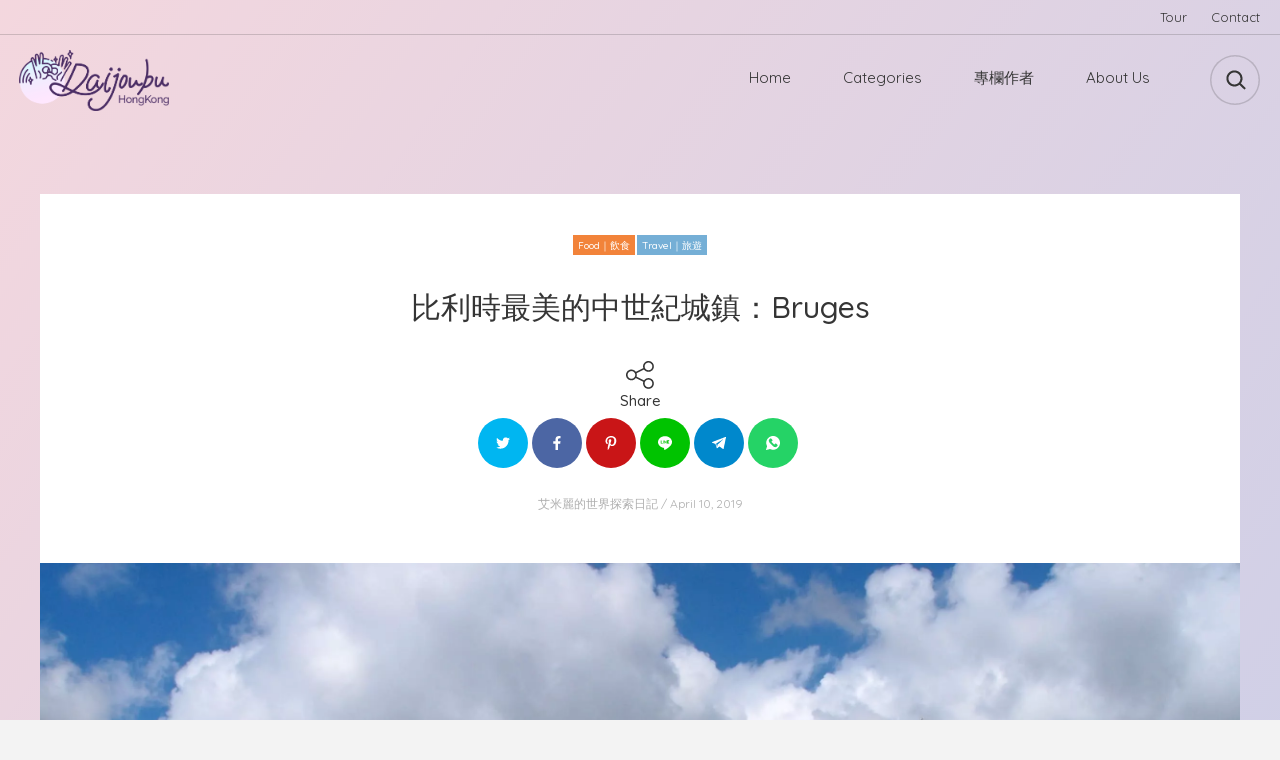

--- FILE ---
content_type: text/html; charset=UTF-8
request_url: https://hkdaijoubu.com/blog/bruges-of-belgie/
body_size: 27014
content:
<!DOCTYPE html>
<html lang="en-US" class="no-js">
<head>
	<meta charset="UTF-8">
	<meta name="viewport" content="width=device-width, initial-scale=1">
	<link rel="profile" href="http://gmpg.org/xfn/11">
	<title>比利時最美的中世紀城鎮：Bruges &#8211; HK Daijoubu</title>
<meta name='robots' content='max-image-preview:large' />
<!-- Google tag (gtag.js) consent mode dataLayer added by Site Kit -->
<script type="text/javascript" id="google_gtagjs-js-consent-mode-data-layer">
/* <![CDATA[ */
window.dataLayer = window.dataLayer || [];function gtag(){dataLayer.push(arguments);}
gtag('consent', 'default', {"ad_personalization":"denied","ad_storage":"denied","ad_user_data":"denied","analytics_storage":"denied","functionality_storage":"denied","security_storage":"denied","personalization_storage":"denied","region":["AT","BE","BG","CH","CY","CZ","DE","DK","EE","ES","FI","FR","GB","GR","HR","HU","IE","IS","IT","LI","LT","LU","LV","MT","NL","NO","PL","PT","RO","SE","SI","SK"],"wait_for_update":500});
window._googlesitekitConsentCategoryMap = {"statistics":["analytics_storage"],"marketing":["ad_storage","ad_user_data","ad_personalization"],"functional":["functionality_storage","security_storage"],"preferences":["personalization_storage"]};
window._googlesitekitConsents = {"ad_personalization":"denied","ad_storage":"denied","ad_user_data":"denied","analytics_storage":"denied","functionality_storage":"denied","security_storage":"denied","personalization_storage":"denied","region":["AT","BE","BG","CH","CY","CZ","DE","DK","EE","ES","FI","FR","GB","GR","HR","HU","IE","IS","IT","LI","LT","LU","LV","MT","NL","NO","PL","PT","RO","SE","SI","SK"],"wait_for_update":500};
/* ]]> */
</script>
<!-- End Google tag (gtag.js) consent mode dataLayer added by Site Kit -->
<link rel='dns-prefetch' href='//www.googletagmanager.com' />
<link rel='dns-prefetch' href='//stats.wp.com' />
<link rel='dns-prefetch' href='//fonts.googleapis.com' />
<link rel='dns-prefetch' href='//pagead2.googlesyndication.com' />
<link href='http://fonts.googleapis.com' rel='preconnect' />
<link href='//fonts.gstatic.com' crossorigin='' rel='preconnect' />
<link rel="alternate" type="application/rss+xml" title="HK Daijoubu &raquo; Feed" href="https://hkdaijoubu.com/feed/" />
<link rel="alternate" type="application/rss+xml" title="HK Daijoubu &raquo; Comments Feed" href="https://hkdaijoubu.com/comments/feed/" />
<link rel="alternate" type="application/rss+xml" title="HK Daijoubu &raquo; 比利時最美的中世紀城鎮：Bruges Comments Feed" href="https://hkdaijoubu.com/blog/bruges-of-belgie/feed/" />
<link rel="alternate" title="oEmbed (JSON)" type="application/json+oembed" href="https://hkdaijoubu.com/wp-json/oembed/1.0/embed?url=https%3A%2F%2Fhkdaijoubu.com%2Fblog%2Fbruges-of-belgie%2F" />
<link rel="alternate" title="oEmbed (XML)" type="text/xml+oembed" href="https://hkdaijoubu.com/wp-json/oembed/1.0/embed?url=https%3A%2F%2Fhkdaijoubu.com%2Fblog%2Fbruges-of-belgie%2F&#038;format=xml" />
<style id='wp-img-auto-sizes-contain-inline-css' type='text/css'>
img:is([sizes=auto i],[sizes^="auto," i]){contain-intrinsic-size:3000px 1500px}
/*# sourceURL=wp-img-auto-sizes-contain-inline-css */
</style>
<link rel='stylesheet' id='jetpack_related-posts-css' href='https://hkdaijoubu.com/wp-content/uploads/hummingbird-assets/98db37eebc8fb41a9ec39bdacca89644.css' type='text/css' media='all' />
<style id='wp-block-library-inline-css' type='text/css'>
:root{--wp-block-synced-color:#7a00df;--wp-block-synced-color--rgb:122,0,223;--wp-bound-block-color:var(--wp-block-synced-color);--wp-editor-canvas-background:#ddd;--wp-admin-theme-color:#007cba;--wp-admin-theme-color--rgb:0,124,186;--wp-admin-theme-color-darker-10:#006ba1;--wp-admin-theme-color-darker-10--rgb:0,107,160.5;--wp-admin-theme-color-darker-20:#005a87;--wp-admin-theme-color-darker-20--rgb:0,90,135;--wp-admin-border-width-focus:2px}@media (min-resolution:192dpi){:root{--wp-admin-border-width-focus:1.5px}}.wp-element-button{cursor:pointer}:root .has-very-light-gray-background-color{background-color:#eee}:root .has-very-dark-gray-background-color{background-color:#313131}:root .has-very-light-gray-color{color:#eee}:root .has-very-dark-gray-color{color:#313131}:root .has-vivid-green-cyan-to-vivid-cyan-blue-gradient-background{background:linear-gradient(135deg,#00d084,#0693e3)}:root .has-purple-crush-gradient-background{background:linear-gradient(135deg,#34e2e4,#4721fb 50%,#ab1dfe)}:root .has-hazy-dawn-gradient-background{background:linear-gradient(135deg,#faaca8,#dad0ec)}:root .has-subdued-olive-gradient-background{background:linear-gradient(135deg,#fafae1,#67a671)}:root .has-atomic-cream-gradient-background{background:linear-gradient(135deg,#fdd79a,#004a59)}:root .has-nightshade-gradient-background{background:linear-gradient(135deg,#330968,#31cdcf)}:root .has-midnight-gradient-background{background:linear-gradient(135deg,#020381,#2874fc)}:root{--wp--preset--font-size--normal:16px;--wp--preset--font-size--huge:42px}.has-regular-font-size{font-size:1em}.has-larger-font-size{font-size:2.625em}.has-normal-font-size{font-size:var(--wp--preset--font-size--normal)}.has-huge-font-size{font-size:var(--wp--preset--font-size--huge)}.has-text-align-center{text-align:center}.has-text-align-left{text-align:left}.has-text-align-right{text-align:right}.has-fit-text{white-space:nowrap!important}#end-resizable-editor-section{display:none}.aligncenter{clear:both}.items-justified-left{justify-content:flex-start}.items-justified-center{justify-content:center}.items-justified-right{justify-content:flex-end}.items-justified-space-between{justify-content:space-between}.screen-reader-text{border:0;clip-path:inset(50%);height:1px;margin:-1px;overflow:hidden;padding:0;position:absolute;width:1px;word-wrap:normal!important}.screen-reader-text:focus{background-color:#ddd;clip-path:none;color:#444;display:block;font-size:1em;height:auto;left:5px;line-height:normal;padding:15px 23px 14px;text-decoration:none;top:5px;width:auto;z-index:100000}html :where(.has-border-color){border-style:solid}html :where([style*=border-top-color]){border-top-style:solid}html :where([style*=border-right-color]){border-right-style:solid}html :where([style*=border-bottom-color]){border-bottom-style:solid}html :where([style*=border-left-color]){border-left-style:solid}html :where([style*=border-width]){border-style:solid}html :where([style*=border-top-width]){border-top-style:solid}html :where([style*=border-right-width]){border-right-style:solid}html :where([style*=border-bottom-width]){border-bottom-style:solid}html :where([style*=border-left-width]){border-left-style:solid}html :where(img[class*=wp-image-]){height:auto;max-width:100%}:where(figure){margin:0 0 1em}html :where(.is-position-sticky){--wp-admin--admin-bar--position-offset:var(--wp-admin--admin-bar--height,0px)}@media screen and (max-width:600px){html :where(.is-position-sticky){--wp-admin--admin-bar--position-offset:0px}}

/*# sourceURL=wp-block-library-inline-css */
</style><style id='wp-block-paragraph-inline-css' type='text/css'>
.is-small-text{font-size:.875em}.is-regular-text{font-size:1em}.is-large-text{font-size:2.25em}.is-larger-text{font-size:3em}.has-drop-cap:not(:focus):first-letter{float:left;font-size:8.4em;font-style:normal;font-weight:100;line-height:.68;margin:.05em .1em 0 0;text-transform:uppercase}body.rtl .has-drop-cap:not(:focus):first-letter{float:none;margin-left:.1em}p.has-drop-cap.has-background{overflow:hidden}:root :where(p.has-background){padding:1.25em 2.375em}:where(p.has-text-color:not(.has-link-color)) a{color:inherit}p.has-text-align-left[style*="writing-mode:vertical-lr"],p.has-text-align-right[style*="writing-mode:vertical-rl"]{rotate:180deg}
/*# sourceURL=https://hkdaijoubu.com/wp-includes/blocks/paragraph/style.min.css */
</style>
<style id='global-styles-inline-css' type='text/css'>
:root{--wp--preset--aspect-ratio--square: 1;--wp--preset--aspect-ratio--4-3: 4/3;--wp--preset--aspect-ratio--3-4: 3/4;--wp--preset--aspect-ratio--3-2: 3/2;--wp--preset--aspect-ratio--2-3: 2/3;--wp--preset--aspect-ratio--16-9: 16/9;--wp--preset--aspect-ratio--9-16: 9/16;--wp--preset--color--black: #000000;--wp--preset--color--cyan-bluish-gray: #abb8c3;--wp--preset--color--white: #ffffff;--wp--preset--color--pale-pink: #f78da7;--wp--preset--color--vivid-red: #cf2e2e;--wp--preset--color--luminous-vivid-orange: #ff6900;--wp--preset--color--luminous-vivid-amber: #fcb900;--wp--preset--color--light-green-cyan: #7bdcb5;--wp--preset--color--vivid-green-cyan: #00d084;--wp--preset--color--pale-cyan-blue: #8ed1fc;--wp--preset--color--vivid-cyan-blue: #0693e3;--wp--preset--color--vivid-purple: #9b51e0;--wp--preset--gradient--vivid-cyan-blue-to-vivid-purple: linear-gradient(135deg,rgb(6,147,227) 0%,rgb(155,81,224) 100%);--wp--preset--gradient--light-green-cyan-to-vivid-green-cyan: linear-gradient(135deg,rgb(122,220,180) 0%,rgb(0,208,130) 100%);--wp--preset--gradient--luminous-vivid-amber-to-luminous-vivid-orange: linear-gradient(135deg,rgb(252,185,0) 0%,rgb(255,105,0) 100%);--wp--preset--gradient--luminous-vivid-orange-to-vivid-red: linear-gradient(135deg,rgb(255,105,0) 0%,rgb(207,46,46) 100%);--wp--preset--gradient--very-light-gray-to-cyan-bluish-gray: linear-gradient(135deg,rgb(238,238,238) 0%,rgb(169,184,195) 100%);--wp--preset--gradient--cool-to-warm-spectrum: linear-gradient(135deg,rgb(74,234,220) 0%,rgb(151,120,209) 20%,rgb(207,42,186) 40%,rgb(238,44,130) 60%,rgb(251,105,98) 80%,rgb(254,248,76) 100%);--wp--preset--gradient--blush-light-purple: linear-gradient(135deg,rgb(255,206,236) 0%,rgb(152,150,240) 100%);--wp--preset--gradient--blush-bordeaux: linear-gradient(135deg,rgb(254,205,165) 0%,rgb(254,45,45) 50%,rgb(107,0,62) 100%);--wp--preset--gradient--luminous-dusk: linear-gradient(135deg,rgb(255,203,112) 0%,rgb(199,81,192) 50%,rgb(65,88,208) 100%);--wp--preset--gradient--pale-ocean: linear-gradient(135deg,rgb(255,245,203) 0%,rgb(182,227,212) 50%,rgb(51,167,181) 100%);--wp--preset--gradient--electric-grass: linear-gradient(135deg,rgb(202,248,128) 0%,rgb(113,206,126) 100%);--wp--preset--gradient--midnight: linear-gradient(135deg,rgb(2,3,129) 0%,rgb(40,116,252) 100%);--wp--preset--font-size--small: 13px;--wp--preset--font-size--medium: 20px;--wp--preset--font-size--large: 36px;--wp--preset--font-size--x-large: 42px;--wp--preset--spacing--20: 0.44rem;--wp--preset--spacing--30: 0.67rem;--wp--preset--spacing--40: 1rem;--wp--preset--spacing--50: 1.5rem;--wp--preset--spacing--60: 2.25rem;--wp--preset--spacing--70: 3.38rem;--wp--preset--spacing--80: 5.06rem;--wp--preset--shadow--natural: 6px 6px 9px rgba(0, 0, 0, 0.2);--wp--preset--shadow--deep: 12px 12px 50px rgba(0, 0, 0, 0.4);--wp--preset--shadow--sharp: 6px 6px 0px rgba(0, 0, 0, 0.2);--wp--preset--shadow--outlined: 6px 6px 0px -3px rgb(255, 255, 255), 6px 6px rgb(0, 0, 0);--wp--preset--shadow--crisp: 6px 6px 0px rgb(0, 0, 0);}:where(.is-layout-flex){gap: 0.5em;}:where(.is-layout-grid){gap: 0.5em;}body .is-layout-flex{display: flex;}.is-layout-flex{flex-wrap: wrap;align-items: center;}.is-layout-flex > :is(*, div){margin: 0;}body .is-layout-grid{display: grid;}.is-layout-grid > :is(*, div){margin: 0;}:where(.wp-block-columns.is-layout-flex){gap: 2em;}:where(.wp-block-columns.is-layout-grid){gap: 2em;}:where(.wp-block-post-template.is-layout-flex){gap: 1.25em;}:where(.wp-block-post-template.is-layout-grid){gap: 1.25em;}.has-black-color{color: var(--wp--preset--color--black) !important;}.has-cyan-bluish-gray-color{color: var(--wp--preset--color--cyan-bluish-gray) !important;}.has-white-color{color: var(--wp--preset--color--white) !important;}.has-pale-pink-color{color: var(--wp--preset--color--pale-pink) !important;}.has-vivid-red-color{color: var(--wp--preset--color--vivid-red) !important;}.has-luminous-vivid-orange-color{color: var(--wp--preset--color--luminous-vivid-orange) !important;}.has-luminous-vivid-amber-color{color: var(--wp--preset--color--luminous-vivid-amber) !important;}.has-light-green-cyan-color{color: var(--wp--preset--color--light-green-cyan) !important;}.has-vivid-green-cyan-color{color: var(--wp--preset--color--vivid-green-cyan) !important;}.has-pale-cyan-blue-color{color: var(--wp--preset--color--pale-cyan-blue) !important;}.has-vivid-cyan-blue-color{color: var(--wp--preset--color--vivid-cyan-blue) !important;}.has-vivid-purple-color{color: var(--wp--preset--color--vivid-purple) !important;}.has-black-background-color{background-color: var(--wp--preset--color--black) !important;}.has-cyan-bluish-gray-background-color{background-color: var(--wp--preset--color--cyan-bluish-gray) !important;}.has-white-background-color{background-color: var(--wp--preset--color--white) !important;}.has-pale-pink-background-color{background-color: var(--wp--preset--color--pale-pink) !important;}.has-vivid-red-background-color{background-color: var(--wp--preset--color--vivid-red) !important;}.has-luminous-vivid-orange-background-color{background-color: var(--wp--preset--color--luminous-vivid-orange) !important;}.has-luminous-vivid-amber-background-color{background-color: var(--wp--preset--color--luminous-vivid-amber) !important;}.has-light-green-cyan-background-color{background-color: var(--wp--preset--color--light-green-cyan) !important;}.has-vivid-green-cyan-background-color{background-color: var(--wp--preset--color--vivid-green-cyan) !important;}.has-pale-cyan-blue-background-color{background-color: var(--wp--preset--color--pale-cyan-blue) !important;}.has-vivid-cyan-blue-background-color{background-color: var(--wp--preset--color--vivid-cyan-blue) !important;}.has-vivid-purple-background-color{background-color: var(--wp--preset--color--vivid-purple) !important;}.has-black-border-color{border-color: var(--wp--preset--color--black) !important;}.has-cyan-bluish-gray-border-color{border-color: var(--wp--preset--color--cyan-bluish-gray) !important;}.has-white-border-color{border-color: var(--wp--preset--color--white) !important;}.has-pale-pink-border-color{border-color: var(--wp--preset--color--pale-pink) !important;}.has-vivid-red-border-color{border-color: var(--wp--preset--color--vivid-red) !important;}.has-luminous-vivid-orange-border-color{border-color: var(--wp--preset--color--luminous-vivid-orange) !important;}.has-luminous-vivid-amber-border-color{border-color: var(--wp--preset--color--luminous-vivid-amber) !important;}.has-light-green-cyan-border-color{border-color: var(--wp--preset--color--light-green-cyan) !important;}.has-vivid-green-cyan-border-color{border-color: var(--wp--preset--color--vivid-green-cyan) !important;}.has-pale-cyan-blue-border-color{border-color: var(--wp--preset--color--pale-cyan-blue) !important;}.has-vivid-cyan-blue-border-color{border-color: var(--wp--preset--color--vivid-cyan-blue) !important;}.has-vivid-purple-border-color{border-color: var(--wp--preset--color--vivid-purple) !important;}.has-vivid-cyan-blue-to-vivid-purple-gradient-background{background: var(--wp--preset--gradient--vivid-cyan-blue-to-vivid-purple) !important;}.has-light-green-cyan-to-vivid-green-cyan-gradient-background{background: var(--wp--preset--gradient--light-green-cyan-to-vivid-green-cyan) !important;}.has-luminous-vivid-amber-to-luminous-vivid-orange-gradient-background{background: var(--wp--preset--gradient--luminous-vivid-amber-to-luminous-vivid-orange) !important;}.has-luminous-vivid-orange-to-vivid-red-gradient-background{background: var(--wp--preset--gradient--luminous-vivid-orange-to-vivid-red) !important;}.has-very-light-gray-to-cyan-bluish-gray-gradient-background{background: var(--wp--preset--gradient--very-light-gray-to-cyan-bluish-gray) !important;}.has-cool-to-warm-spectrum-gradient-background{background: var(--wp--preset--gradient--cool-to-warm-spectrum) !important;}.has-blush-light-purple-gradient-background{background: var(--wp--preset--gradient--blush-light-purple) !important;}.has-blush-bordeaux-gradient-background{background: var(--wp--preset--gradient--blush-bordeaux) !important;}.has-luminous-dusk-gradient-background{background: var(--wp--preset--gradient--luminous-dusk) !important;}.has-pale-ocean-gradient-background{background: var(--wp--preset--gradient--pale-ocean) !important;}.has-electric-grass-gradient-background{background: var(--wp--preset--gradient--electric-grass) !important;}.has-midnight-gradient-background{background: var(--wp--preset--gradient--midnight) !important;}.has-small-font-size{font-size: var(--wp--preset--font-size--small) !important;}.has-medium-font-size{font-size: var(--wp--preset--font-size--medium) !important;}.has-large-font-size{font-size: var(--wp--preset--font-size--large) !important;}.has-x-large-font-size{font-size: var(--wp--preset--font-size--x-large) !important;}
/*# sourceURL=global-styles-inline-css */
</style>

<style id='classic-theme-styles-inline-css' type='text/css'>
/*! This file is auto-generated */
.wp-block-button__link{color:#fff;background-color:#32373c;border-radius:9999px;box-shadow:none;text-decoration:none;padding:calc(.667em + 2px) calc(1.333em + 2px);font-size:1.125em}.wp-block-file__button{background:#32373c;color:#fff;text-decoration:none}
/*# sourceURL=/wp-includes/css/classic-themes.min.css */
</style>
<link rel='stylesheet' id='wphb-1-css' href='https://hkdaijoubu.com/wp-content/uploads/hummingbird-assets/a219ee5e59c73f638becc20e95576c5b.css' type='text/css' media='all' />
<link rel='stylesheet' id='woocommerce-layout-css' href='https://hkdaijoubu.com/wp-content/uploads/hummingbird-assets/2fea88291ac73f9644686ee2e9cc4778.css' type='text/css' media='all' />
<style id='woocommerce-layout-inline-css' type='text/css'>

	.infinite-scroll .woocommerce-pagination {
		display: none;
	}
/*# sourceURL=woocommerce-layout-inline-css */
</style>
<link rel='stylesheet' id='woocommerce-smallscreen-css' href='https://hkdaijoubu.com/wp-content/uploads/hummingbird-assets/7976dcb2c5de8facdaa82466ab2066d4.css' type='text/css' media='only screen and (max-width: 768px)' />
<link rel='stylesheet' id='woocommerce-general-css' href='https://hkdaijoubu.com/wp-content/uploads/hummingbird-assets/d89315296b33976cb453f8bee7f658b7.css' type='text/css' media='all' />
<style id='woocommerce-inline-inline-css' type='text/css'>
.woocommerce form .form-row .required { visibility: visible; }
/*# sourceURL=woocommerce-inline-inline-css */
</style>
<link rel='stylesheet' id='wphb-2-css' href='https://hkdaijoubu.com/wp-content/uploads/hummingbird-assets/7d6bfd152303099a1613a7ff00518280.css' type='text/css' media='all' />
<link rel="preload" as="style" href="//fonts.googleapis.com/css?family=Quicksand:500%2Cregular&#038;subset=latin" /><link rel='stylesheet' id='skin-google-fonts-css' href='//fonts.googleapis.com/css?family=Quicksand:500%2Cregular&#038;subset=latin' type='text/css' media='print' onload='this.media=&#34;all&#34;' />
<link rel='stylesheet' id='wphb-3-css' href='https://hkdaijoubu.com/wp-content/uploads/hummingbird-assets/cb9a4c9ff2dc331b44a6ed2223319097.css' type='text/css' media='all' />
<style id='wphb-3-inline-css' type='text/css'>

			.gradient-bgr {
				background: linear-gradient( 125deg, #f4d7de 0%, #cecfe7 100% );
			}
			
			.gradient-bgr-vert {
				background: linear-gradient( to bottom, #f4d7de 0%, #cecfe7 100% );
			}
		
				.woocommerce input[type='submit'],
				.pad-shadow,
				.woocommerce .widget_price_filter .ui-slider .ui-slider-handle,
				.woocommerce-page .add-to-cart-tiny.button,
				.woocommerce .button {
					box-shadow: 0 4px 14px rgba(241, 133, 151, 0.200000) !important;
				}
			
					.widget_categories li.cat-item-2:before {
						background: #96bc84;
					}
					
					.widget_categories li.cat-item-2:hover > .qty,
					.widget_categories li.cat-item-2:hover > a {
						color: #96bc84;
					}
				
					.widget_categories li.cat-item-78:before {
						background: #968a6a;
					}
					
					.widget_categories li.cat-item-78:hover > .qty,
					.widget_categories li.cat-item-78:hover > a {
						color: #968a6a;
					}
				
					.widget_categories li.cat-item-105:before {
						background: #ffc956;
					}
					
					.widget_categories li.cat-item-105:hover > .qty,
					.widget_categories li.cat-item-105:hover > a {
						color: #ffc956;
					}
				
					.widget_categories li.cat-item-75:before {
						background: #4880bf;
					}
					
					.widget_categories li.cat-item-75:hover > .qty,
					.widget_categories li.cat-item-75:hover > a {
						color: #4880bf;
					}
				
					.widget_categories li.cat-item-79:before {
						background: #f2833a;
					}
					
					.widget_categories li.cat-item-79:hover > .qty,
					.widget_categories li.cat-item-79:hover > a {
						color: #f2833a;
					}
				
					.widget_categories li.cat-item-99:before {
						background: #ff91ae;
					}
					
					.widget_categories li.cat-item-99:hover > .qty,
					.widget_categories li.cat-item-99:hover > a {
						color: #ff91ae;
					}
				
					.widget_categories li.cat-item-104:before {
						background: #9bc442;
					}
					
					.widget_categories li.cat-item-104:hover > .qty,
					.widget_categories li.cat-item-104:hover > a {
						color: #9bc442;
					}
				
					.widget_categories li.cat-item-76:before {
						background: #38bca6;
					}
					
					.widget_categories li.cat-item-76:hover > .qty,
					.widget_categories li.cat-item-76:hover > a {
						color: #38bca6;
					}
				
					.widget_categories li.cat-item-100:before {
						background: #c47f8d;
					}
					
					.widget_categories li.cat-item-100:hover > .qty,
					.widget_categories li.cat-item-100:hover > a {
						color: #c47f8d;
					}
				
					.widget_categories li.cat-item-82:before {
						background: #ce915c;
					}
					
					.widget_categories li.cat-item-82:hover > .qty,
					.widget_categories li.cat-item-82:hover > a {
						color: #ce915c;
					}
				
					.widget_categories li.cat-item-102:before {
						background: #ff5151;
					}
					
					.widget_categories li.cat-item-102:hover > .qty,
					.widget_categories li.cat-item-102:hover > a {
						color: #ff5151;
					}
				
					.widget_categories li.cat-item-84:before {
						background: #844e1e;
					}
					
					.widget_categories li.cat-item-84:hover > .qty,
					.widget_categories li.cat-item-84:hover > a {
						color: #844e1e;
					}
				
					.widget_categories li.cat-item-585:before {
						background: #424242;
					}
					
					.widget_categories li.cat-item-585:hover > .qty,
					.widget_categories li.cat-item-585:hover > a {
						color: #424242;
					}
				
					.widget_categories li.cat-item-6:before {
						background: #c4deff;
					}
					
					.widget_categories li.cat-item-6:hover > .qty,
					.widget_categories li.cat-item-6:hover > a {
						color: #c4deff;
					}
				
					.widget_categories li.cat-item-83:before {
						background: #7f8be8;
					}
					
					.widget_categories li.cat-item-83:hover > .qty,
					.widget_categories li.cat-item-83:hover > a {
						color: #7f8be8;
					}
				
					.widget_categories li.cat-item-74:before {
						background: #6359af;
					}
					
					.widget_categories li.cat-item-74:hover > .qty,
					.widget_categories li.cat-item-74:hover > a {
						color: #6359af;
					}
				
					.widget_categories li.cat-item-376:before {
						background: #d84756;
					}
					
					.widget_categories li.cat-item-376:hover > .qty,
					.widget_categories li.cat-item-376:hover > a {
						color: #d84756;
					}
				
					.widget_categories li.cat-item-73:before {
						background: #e59cd9;
					}
					
					.widget_categories li.cat-item-73:hover > .qty,
					.widget_categories li.cat-item-73:hover > a {
						color: #e59cd9;
					}
				
					.widget_categories li.cat-item-563:before {
						background: #c6c6c6;
					}
					
					.widget_categories li.cat-item-563:hover > .qty,
					.widget_categories li.cat-item-563:hover > a {
						color: #c6c6c6;
					}
				
					.widget_categories li.cat-item-103:before {
						background: #d1c1ff;
					}
					
					.widget_categories li.cat-item-103:hover > .qty,
					.widget_categories li.cat-item-103:hover > a {
						color: #d1c1ff;
					}
				
					.widget_categories li.cat-item-8:before {
						background: #75afd6;
					}
					
					.widget_categories li.cat-item-8:hover > .qty,
					.widget_categories li.cat-item-8:hover > a {
						color: #75afd6;
					}
				
			.sticky-banner img {
				height: 78px;
			}
		
			.sticky-banner {
				right: 0; left: auto;
			}
		
					h1 {
								font-size: 30px;
					}
				
					.archive-header .search-field {
								font-size: 30px;
					}
				
					#search-overlay .search-field {
								font-size: 30px;
					}
				
					h2 {
								font-size: 25px;
					}
				
					.welcome-mssg {
					}
				
					.post-content blockquote .quotation {
								font-size: 15px;
					}
				
					.post-details {
					}
				
					.top-bar.desktop {
								font-size: 15px;
					}
				
/*# sourceURL=wphb-3-inline-css */
</style>
<script type="text/javascript" id="wphb-4-js-extra">
/* <![CDATA[ */
var related_posts_js_options = {"post_heading":"h4"};
//# sourceURL=wphb-4-js-extra
/* ]]> */
</script>
<script type="text/javascript" src="https://hkdaijoubu.com/wp-content/uploads/hummingbird-assets/1d203e8c987d660f260d0fe5e6c11ba8.js" id="wphb-4-js"></script>
<script type="text/javascript" id="wphb-5-js-extra">
/* <![CDATA[ */
var woocommerce_params = {"ajax_url":"/wp-admin/admin-ajax.php","wc_ajax_url":"/?wc-ajax=%%endpoint%%","i18n_password_show":"Show password","i18n_password_hide":"Hide password"};;;var wc_add_to_cart_params = {"ajax_url":"/wp-admin/admin-ajax.php","wc_ajax_url":"/?wc-ajax=%%endpoint%%","i18n_view_cart":"View cart","cart_url":"https://hkdaijoubu.com/cart/","is_cart":"","cart_redirect_after_add":"yes"};
//# sourceURL=wphb-5-js-extra
/* ]]> */
</script>
<script type="text/javascript" src="https://hkdaijoubu.com/wp-content/uploads/hummingbird-assets/d0bd887e6d125b7e66579e28f116e89f.js" id="wphb-5-js"></script>
<script type="text/javascript" id="WCPAY_ASSETS-js-extra">
/* <![CDATA[ */
var wcpayAssets = {"url":"https://hkdaijoubu.com/wp-content/plugins/woocommerce-payments/dist/"};
//# sourceURL=WCPAY_ASSETS-js-extra
/* ]]> */
</script>
<script type="text/javascript" src="https://hkdaijoubu.com/wp-content/uploads/hummingbird-assets/742ac3d8dec1602c4ac7f91031b64499.js" id="wphb-6-js"></script>

<!-- Google tag (gtag.js) snippet added by Site Kit -->
<!-- Google Analytics snippet added by Site Kit -->
<script type="text/javascript" src="https://www.googletagmanager.com/gtag/js?id=G-78T4XCL73D" id="google_gtagjs-js" async></script>
<script type="text/javascript" id="google_gtagjs-js-after">
/* <![CDATA[ */
window.dataLayer = window.dataLayer || [];function gtag(){dataLayer.push(arguments);}
gtag("set","linker",{"domains":["hkdaijoubu.com"]});
gtag("js", new Date());
gtag("set", "developer_id.dZTNiMT", true);
gtag("config", "G-78T4XCL73D");
//# sourceURL=google_gtagjs-js-after
/* ]]> */
</script>
<link rel="https://api.w.org/" href="https://hkdaijoubu.com/wp-json/" /><link rel="alternate" title="JSON" type="application/json" href="https://hkdaijoubu.com/wp-json/wp/v2/posts/1990" /><link rel="EditURI" type="application/rsd+xml" title="RSD" href="https://hkdaijoubu.com/xmlrpc.php?rsd" />
<meta name="generator" content="WordPress 6.9" />
<meta name="generator" content="WooCommerce 10.3.7" />
<link rel="canonical" href="https://hkdaijoubu.com/blog/bruges-of-belgie/" />
<link rel='shortlink' href='https://hkdaijoubu.com/?p=1990' />
<meta name="generator" content="Site Kit by Google 1.170.0" /><!-- Global site tag (gtag.js) - Google Ads: 441718178 -->
<script async src="https://www.googletagmanager.com/gtag/js?id=AW-441718178"></script>
<script>
  window.dataLayer = window.dataLayer || [];
  function gtag(){dataLayer.push(arguments);}
  gtag('js', new Date());

  gtag('config', 'AW-441718178');
</script>
<script>
window.addEventListener('load',function()
{
	document.querySelectorAll('[class*="add_to_cart"]').forEach(function(e)
	{
	    e.addEventListener('click',function()
	    {
	        gtag('event', 'conversion',
	        {'send_to': 'AW-441718178/AjnuCNj0tvgCEKKr0NIB'});
	    })
	})
})
</script>
<script>
	window.addEventListener('load',function()
	{
		if(document.querySelector('[class="post-header"]').innerText == 'Checkout') 
		{
            gtag('event', 'conversion', 
            {'send_to': 'AW-441718178/TgrDCID1jPgCEKKr0NIB'});
		}
	})
</script>
<!-- Event snippet for Shop conversion page -->
<script>
    window.addEventListener("load", function(){
        if (window.location.href.includes("/shop/")) {
            gtag('event', 'conversion', {'send_to': 'AW-441718178/7fGYCIrY87gYEKKr0NIB'});
        };
    });
</script>


<!-- Event snippet for productclick conversion page -->
<script>
    window.addEventListener("load", function(event) { 
        document.querySelectorAll("a[href*='https://hkdaijoubu.com/shop']").forEach(function(e){
            e.addEventListener('click',function(){
            gtag('event', 'conversion', {'send_to': 'AW-441718178/0HF1CKX2rroYEKKr0NIB'});
           });
       });
    });
</script>
<script>
    window.addEventListener("load", function(event) { 
        document.querySelectorAll("a[href*='https://hkdaijoubu.com/shop']").forEach(function(e){
            e.addEventListener('click',function(){
            gtag('event', 'conversion', {'send_to': 'AW-441718178/0HF1CKX2rroYEKKr0NIB'});
           });
       });
    });
</script>


<!-- Event snippet for Article page view conversion page -->
<script>
    window.addEventListener("load", function(){
        if (window.location.href.includes("/blog")) {
            gtag('event', 'conversion', {'send_to': 'AW-441718178/N5keCLrF8LgYEKKr0NIB'});
        };
    });
</script>



<!-- Event snippet for contactus conversion page -->
<script>
    window.addEventListener("load", function(event) { 
        document.querySelectorAll("a[href*='mailto:']").forEach(function(e){
            e.addEventListener('click',function(){
            gtag('event', 'conversion', {'send_to': 'AW-441718178/LDtICLnQsroYEKKr0NIB'});
           });
       });
    });
</script>
	<style>img#wpstats{display:none}</style>
		<!-- Google site verification - Google for WooCommerce -->
<meta name="google-site-verification" content="A1nUqmCw6grGqb33TVUQM363LOl47eLl3iIbWmrwvZY" />
	<noscript><style>.woocommerce-product-gallery{ opacity: 1 !important; }</style></noscript>
	
<!-- Google AdSense meta tags added by Site Kit -->
<meta name="google-adsense-platform-account" content="ca-host-pub-2644536267352236">
<meta name="google-adsense-platform-domain" content="sitekit.withgoogle.com">
<!-- End Google AdSense meta tags added by Site Kit -->

<!-- Google Tag Manager snippet added by Site Kit -->
<script type="text/javascript">
/* <![CDATA[ */

			( function( w, d, s, l, i ) {
				w[l] = w[l] || [];
				w[l].push( {'gtm.start': new Date().getTime(), event: 'gtm.js'} );
				var f = d.getElementsByTagName( s )[0],
					j = d.createElement( s ), dl = l != 'dataLayer' ? '&l=' + l : '';
				j.async = true;
				j.src = 'https://www.googletagmanager.com/gtm.js?id=' + i + dl;
				f.parentNode.insertBefore( j, f );
			} )( window, document, 'script', 'dataLayer', 'GTM-TQ22VWC' );
			
/* ]]> */
</script>

<!-- End Google Tag Manager snippet added by Site Kit -->

<!-- Google AdSense snippet added by Site Kit -->
<script type="text/javascript" async="async" src="https://pagead2.googlesyndication.com/pagead/js/adsbygoogle.js?client=ca-pub-1514247474911633&amp;host=ca-host-pub-2644536267352236" crossorigin="anonymous"></script>

<!-- End Google AdSense snippet added by Site Kit -->
<style type="text/css">.blue-message {
    background-color: #3399ff;
    color: #ffffff;
    text-shadow: none;
    font-size: 16px;
    line-height: 24px;
    padding: 10px;
    padding-top: 10px;
    padding-right: 10px;
    padding-bottom: 10px;
    padding-left: 10px;
}.green-message {
    background-color: #8cc14c;
    color: #ffffff;
    text-shadow: none;
    font-size: 16px;
    line-height: 24px;
    padding: 10px;
    padding-top: 10px;
    padding-right: 10px;
    padding-bottom: 10px;
    padding-left: 10px;
}.orange-message {
    background-color: #faa732;
    color: #ffffff;
    text-shadow: none;
    font-size: 16px;
    line-height: 24px;
    padding: 10px;
    padding-top: 10px;
    padding-right: 10px;
    padding-bottom: 10px;
    padding-left: 10px;
}.red-message {
    background-color: #da4d31;
    color: #ffffff;
    text-shadow: none;
    font-size: 16px;
    line-height: 24px;
    padding: 10px;
    padding-top: 10px;
    padding-right: 10px;
    padding-bottom: 10px;
    padding-left: 10px;
}.grey-message {
    background-color: #53555c;
    color: #ffffff;
    text-shadow: none;
    font-size: 16px;
    line-height: 24px;
    padding: 10px;
    padding-top: 10px;
    padding-right: 10px;
    padding-bottom: 10px;
    padding-left: 10px;
}.left-block {
    background: radial-gradient(ellipse at center center, #ffffff 0%, #f2f2f2 100%);
    color: #8b8e97;
    padding: 10px;
    padding-top: 10px;
    padding-right: 10px;
    padding-bottom: 10px;
    padding-left: 10px;
    margin: 10px;
    margin-top: 10px;
    margin-right: 10px;
    margin-bottom: 10px;
    margin-left: 10px;
    float: left;
}.right-block {
    background: radial-gradient(ellipse at center center, #ffffff 0%, #f2f2f2 100%);
    color: #8b8e97;
    padding: 10px;
    padding-top: 10px;
    padding-right: 10px;
    padding-bottom: 10px;
    padding-left: 10px;
    margin: 10px;
    margin-top: 10px;
    margin-right: 10px;
    margin-bottom: 10px;
    margin-left: 10px;
    float: right;
}.blockquotes {
    background-color: none;
    border-left: 5px solid #f1f1f1;
    color: #8B8E97;
    font-size: 16px;
    font-style: italic;
    line-height: 22px;
    padding-left: 15px;
    padding: 10px;
    padding-top: 10px;
    padding-right: 10px;
    padding-bottom: 10px;
    width: 60%;
    float: left;
}</style><link rel="icon" href="https://hkdaijoubu.com/wp-content/uploads/2021/06/cropped-Screenshot-2021-06-21-at-9.17.26-PM-32x32.png" sizes="32x32" />
<link rel="icon" href="https://hkdaijoubu.com/wp-content/uploads/2021/06/cropped-Screenshot-2021-06-21-at-9.17.26-PM-192x192.png" sizes="192x192" />
<link rel="apple-touch-icon" href="https://hkdaijoubu.com/wp-content/uploads/2021/06/cropped-Screenshot-2021-06-21-at-9.17.26-PM-180x180.png" />
<meta name="msapplication-TileImage" content="https://hkdaijoubu.com/wp-content/uploads/2021/06/cropped-Screenshot-2021-06-21-at-9.17.26-PM-270x270.png" />
<link rel='stylesheet' id='wc-blocks-style-css' href='https://hkdaijoubu.com/wp-content/uploads/hummingbird-assets/a9caa66e3705eea8ced8fe3298f2c274.css' type='text/css' media='all' />
<style id='jetpack-block-tiled-gallery-inline-css' type='text/css'>
.wp-block-jetpack-tiled-gallery .is-style-circle .tiled-gallery__item img,.wp-block-jetpack-tiled-gallery.is-style-circle .tiled-gallery__item img{border-radius:50%}.wp-block-jetpack-tiled-gallery .is-style-circle .tiled-gallery__row,.wp-block-jetpack-tiled-gallery .is-style-square .tiled-gallery__row,.wp-block-jetpack-tiled-gallery.is-style-circle .tiled-gallery__row,.wp-block-jetpack-tiled-gallery.is-style-square .tiled-gallery__row{flex-grow:1;width:100%}.wp-block-jetpack-tiled-gallery .is-style-circle .tiled-gallery__row.columns-1 .tiled-gallery__col,.wp-block-jetpack-tiled-gallery .is-style-square .tiled-gallery__row.columns-1 .tiled-gallery__col,.wp-block-jetpack-tiled-gallery.is-style-circle .tiled-gallery__row.columns-1 .tiled-gallery__col,.wp-block-jetpack-tiled-gallery.is-style-square .tiled-gallery__row.columns-1 .tiled-gallery__col{width:100%}.wp-block-jetpack-tiled-gallery .is-style-circle .tiled-gallery__row.columns-2 .tiled-gallery__col,.wp-block-jetpack-tiled-gallery .is-style-square .tiled-gallery__row.columns-2 .tiled-gallery__col,.wp-block-jetpack-tiled-gallery.is-style-circle .tiled-gallery__row.columns-2 .tiled-gallery__col,.wp-block-jetpack-tiled-gallery.is-style-square .tiled-gallery__row.columns-2 .tiled-gallery__col{width:calc(50% - 2px)}.wp-block-jetpack-tiled-gallery .is-style-circle .tiled-gallery__row.columns-3 .tiled-gallery__col,.wp-block-jetpack-tiled-gallery .is-style-square .tiled-gallery__row.columns-3 .tiled-gallery__col,.wp-block-jetpack-tiled-gallery.is-style-circle .tiled-gallery__row.columns-3 .tiled-gallery__col,.wp-block-jetpack-tiled-gallery.is-style-square .tiled-gallery__row.columns-3 .tiled-gallery__col{width:calc(33.33333% - 2.66667px)}.wp-block-jetpack-tiled-gallery .is-style-circle .tiled-gallery__row.columns-4 .tiled-gallery__col,.wp-block-jetpack-tiled-gallery .is-style-square .tiled-gallery__row.columns-4 .tiled-gallery__col,.wp-block-jetpack-tiled-gallery.is-style-circle .tiled-gallery__row.columns-4 .tiled-gallery__col,.wp-block-jetpack-tiled-gallery.is-style-square .tiled-gallery__row.columns-4 .tiled-gallery__col{width:calc(25% - 3px)}.wp-block-jetpack-tiled-gallery .is-style-circle .tiled-gallery__row.columns-5 .tiled-gallery__col,.wp-block-jetpack-tiled-gallery .is-style-square .tiled-gallery__row.columns-5 .tiled-gallery__col,.wp-block-jetpack-tiled-gallery.is-style-circle .tiled-gallery__row.columns-5 .tiled-gallery__col,.wp-block-jetpack-tiled-gallery.is-style-square .tiled-gallery__row.columns-5 .tiled-gallery__col{width:calc(20% - 3.2px)}.wp-block-jetpack-tiled-gallery .is-style-circle .tiled-gallery__row.columns-6 .tiled-gallery__col,.wp-block-jetpack-tiled-gallery .is-style-square .tiled-gallery__row.columns-6 .tiled-gallery__col,.wp-block-jetpack-tiled-gallery.is-style-circle .tiled-gallery__row.columns-6 .tiled-gallery__col,.wp-block-jetpack-tiled-gallery.is-style-square .tiled-gallery__row.columns-6 .tiled-gallery__col{width:calc(16.66667% - 3.33333px)}.wp-block-jetpack-tiled-gallery .is-style-circle .tiled-gallery__row.columns-7 .tiled-gallery__col,.wp-block-jetpack-tiled-gallery .is-style-square .tiled-gallery__row.columns-7 .tiled-gallery__col,.wp-block-jetpack-tiled-gallery.is-style-circle .tiled-gallery__row.columns-7 .tiled-gallery__col,.wp-block-jetpack-tiled-gallery.is-style-square .tiled-gallery__row.columns-7 .tiled-gallery__col{width:calc(14.28571% - 3.42857px)}.wp-block-jetpack-tiled-gallery .is-style-circle .tiled-gallery__row.columns-8 .tiled-gallery__col,.wp-block-jetpack-tiled-gallery .is-style-square .tiled-gallery__row.columns-8 .tiled-gallery__col,.wp-block-jetpack-tiled-gallery.is-style-circle .tiled-gallery__row.columns-8 .tiled-gallery__col,.wp-block-jetpack-tiled-gallery.is-style-square .tiled-gallery__row.columns-8 .tiled-gallery__col{width:calc(12.5% - 3.5px)}.wp-block-jetpack-tiled-gallery .is-style-circle .tiled-gallery__row.columns-9 .tiled-gallery__col,.wp-block-jetpack-tiled-gallery .is-style-square .tiled-gallery__row.columns-9 .tiled-gallery__col,.wp-block-jetpack-tiled-gallery.is-style-circle .tiled-gallery__row.columns-9 .tiled-gallery__col,.wp-block-jetpack-tiled-gallery.is-style-square .tiled-gallery__row.columns-9 .tiled-gallery__col{width:calc(11.11111% - 3.55556px)}.wp-block-jetpack-tiled-gallery .is-style-circle .tiled-gallery__row.columns-10 .tiled-gallery__col,.wp-block-jetpack-tiled-gallery .is-style-square .tiled-gallery__row.columns-10 .tiled-gallery__col,.wp-block-jetpack-tiled-gallery.is-style-circle .tiled-gallery__row.columns-10 .tiled-gallery__col,.wp-block-jetpack-tiled-gallery.is-style-square .tiled-gallery__row.columns-10 .tiled-gallery__col{width:calc(10% - 3.6px)}.wp-block-jetpack-tiled-gallery .is-style-circle .tiled-gallery__row.columns-11 .tiled-gallery__col,.wp-block-jetpack-tiled-gallery .is-style-square .tiled-gallery__row.columns-11 .tiled-gallery__col,.wp-block-jetpack-tiled-gallery.is-style-circle .tiled-gallery__row.columns-11 .tiled-gallery__col,.wp-block-jetpack-tiled-gallery.is-style-square .tiled-gallery__row.columns-11 .tiled-gallery__col{width:calc(9.09091% - 3.63636px)}.wp-block-jetpack-tiled-gallery .is-style-circle .tiled-gallery__row.columns-12 .tiled-gallery__col,.wp-block-jetpack-tiled-gallery .is-style-square .tiled-gallery__row.columns-12 .tiled-gallery__col,.wp-block-jetpack-tiled-gallery.is-style-circle .tiled-gallery__row.columns-12 .tiled-gallery__col,.wp-block-jetpack-tiled-gallery.is-style-square .tiled-gallery__row.columns-12 .tiled-gallery__col{width:calc(8.33333% - 3.66667px)}.wp-block-jetpack-tiled-gallery .is-style-circle .tiled-gallery__row.columns-13 .tiled-gallery__col,.wp-block-jetpack-tiled-gallery .is-style-square .tiled-gallery__row.columns-13 .tiled-gallery__col,.wp-block-jetpack-tiled-gallery.is-style-circle .tiled-gallery__row.columns-13 .tiled-gallery__col,.wp-block-jetpack-tiled-gallery.is-style-square .tiled-gallery__row.columns-13 .tiled-gallery__col{width:calc(7.69231% - 3.69231px)}.wp-block-jetpack-tiled-gallery .is-style-circle .tiled-gallery__row.columns-14 .tiled-gallery__col,.wp-block-jetpack-tiled-gallery .is-style-square .tiled-gallery__row.columns-14 .tiled-gallery__col,.wp-block-jetpack-tiled-gallery.is-style-circle .tiled-gallery__row.columns-14 .tiled-gallery__col,.wp-block-jetpack-tiled-gallery.is-style-square .tiled-gallery__row.columns-14 .tiled-gallery__col{width:calc(7.14286% - 3.71429px)}.wp-block-jetpack-tiled-gallery .is-style-circle .tiled-gallery__row.columns-15 .tiled-gallery__col,.wp-block-jetpack-tiled-gallery .is-style-square .tiled-gallery__row.columns-15 .tiled-gallery__col,.wp-block-jetpack-tiled-gallery.is-style-circle .tiled-gallery__row.columns-15 .tiled-gallery__col,.wp-block-jetpack-tiled-gallery.is-style-square .tiled-gallery__row.columns-15 .tiled-gallery__col{width:calc(6.66667% - 3.73333px)}.wp-block-jetpack-tiled-gallery .is-style-circle .tiled-gallery__row.columns-16 .tiled-gallery__col,.wp-block-jetpack-tiled-gallery .is-style-square .tiled-gallery__row.columns-16 .tiled-gallery__col,.wp-block-jetpack-tiled-gallery.is-style-circle .tiled-gallery__row.columns-16 .tiled-gallery__col,.wp-block-jetpack-tiled-gallery.is-style-square .tiled-gallery__row.columns-16 .tiled-gallery__col{width:calc(6.25% - 3.75px)}.wp-block-jetpack-tiled-gallery .is-style-circle .tiled-gallery__row.columns-17 .tiled-gallery__col,.wp-block-jetpack-tiled-gallery .is-style-square .tiled-gallery__row.columns-17 .tiled-gallery__col,.wp-block-jetpack-tiled-gallery.is-style-circle .tiled-gallery__row.columns-17 .tiled-gallery__col,.wp-block-jetpack-tiled-gallery.is-style-square .tiled-gallery__row.columns-17 .tiled-gallery__col{width:calc(5.88235% - 3.76471px)}.wp-block-jetpack-tiled-gallery .is-style-circle .tiled-gallery__row.columns-18 .tiled-gallery__col,.wp-block-jetpack-tiled-gallery .is-style-square .tiled-gallery__row.columns-18 .tiled-gallery__col,.wp-block-jetpack-tiled-gallery.is-style-circle .tiled-gallery__row.columns-18 .tiled-gallery__col,.wp-block-jetpack-tiled-gallery.is-style-square .tiled-gallery__row.columns-18 .tiled-gallery__col{width:calc(5.55556% - 3.77778px)}.wp-block-jetpack-tiled-gallery .is-style-circle .tiled-gallery__row.columns-19 .tiled-gallery__col,.wp-block-jetpack-tiled-gallery .is-style-square .tiled-gallery__row.columns-19 .tiled-gallery__col,.wp-block-jetpack-tiled-gallery.is-style-circle .tiled-gallery__row.columns-19 .tiled-gallery__col,.wp-block-jetpack-tiled-gallery.is-style-square .tiled-gallery__row.columns-19 .tiled-gallery__col{width:calc(5.26316% - 3.78947px)}.wp-block-jetpack-tiled-gallery .is-style-circle .tiled-gallery__row.columns-20 .tiled-gallery__col,.wp-block-jetpack-tiled-gallery .is-style-square .tiled-gallery__row.columns-20 .tiled-gallery__col,.wp-block-jetpack-tiled-gallery.is-style-circle .tiled-gallery__row.columns-20 .tiled-gallery__col,.wp-block-jetpack-tiled-gallery.is-style-square .tiled-gallery__row.columns-20 .tiled-gallery__col{width:calc(5% - 3.8px)}.wp-block-jetpack-tiled-gallery .is-style-circle .tiled-gallery__item img,.wp-block-jetpack-tiled-gallery .is-style-square .tiled-gallery__item img,.wp-block-jetpack-tiled-gallery.is-style-circle .tiled-gallery__item img,.wp-block-jetpack-tiled-gallery.is-style-square .tiled-gallery__item img{aspect-ratio:1}.wp-block-jetpack-tiled-gallery .is-style-columns .tiled-gallery__item,.wp-block-jetpack-tiled-gallery .is-style-rectangular .tiled-gallery__item,.wp-block-jetpack-tiled-gallery.is-style-columns .tiled-gallery__item,.wp-block-jetpack-tiled-gallery.is-style-rectangular .tiled-gallery__item{display:flex}.wp-block-jetpack-tiled-gallery .has-rounded-corners-1 .tiled-gallery__item img{border-radius:1px}.wp-block-jetpack-tiled-gallery .has-rounded-corners-2 .tiled-gallery__item img{border-radius:2px}.wp-block-jetpack-tiled-gallery .has-rounded-corners-3 .tiled-gallery__item img{border-radius:3px}.wp-block-jetpack-tiled-gallery .has-rounded-corners-4 .tiled-gallery__item img{border-radius:4px}.wp-block-jetpack-tiled-gallery .has-rounded-corners-5 .tiled-gallery__item img{border-radius:5px}.wp-block-jetpack-tiled-gallery .has-rounded-corners-6 .tiled-gallery__item img{border-radius:6px}.wp-block-jetpack-tiled-gallery .has-rounded-corners-7 .tiled-gallery__item img{border-radius:7px}.wp-block-jetpack-tiled-gallery .has-rounded-corners-8 .tiled-gallery__item img{border-radius:8px}.wp-block-jetpack-tiled-gallery .has-rounded-corners-9 .tiled-gallery__item img{border-radius:9px}.wp-block-jetpack-tiled-gallery .has-rounded-corners-10 .tiled-gallery__item img{border-radius:10px}.wp-block-jetpack-tiled-gallery .has-rounded-corners-11 .tiled-gallery__item img{border-radius:11px}.wp-block-jetpack-tiled-gallery .has-rounded-corners-12 .tiled-gallery__item img{border-radius:12px}.wp-block-jetpack-tiled-gallery .has-rounded-corners-13 .tiled-gallery__item img{border-radius:13px}.wp-block-jetpack-tiled-gallery .has-rounded-corners-14 .tiled-gallery__item img{border-radius:14px}.wp-block-jetpack-tiled-gallery .has-rounded-corners-15 .tiled-gallery__item img{border-radius:15px}.wp-block-jetpack-tiled-gallery .has-rounded-corners-16 .tiled-gallery__item img{border-radius:16px}.wp-block-jetpack-tiled-gallery .has-rounded-corners-17 .tiled-gallery__item img{border-radius:17px}.wp-block-jetpack-tiled-gallery .has-rounded-corners-18 .tiled-gallery__item img{border-radius:18px}.wp-block-jetpack-tiled-gallery .has-rounded-corners-19 .tiled-gallery__item img{border-radius:19px}.wp-block-jetpack-tiled-gallery .has-rounded-corners-20 .tiled-gallery__item img{border-radius:20px}.tiled-gallery__gallery{display:flex;flex-wrap:wrap;padding:0;width:100%}.tiled-gallery__row{display:flex;flex-direction:row;justify-content:center;margin:0;width:100%}.tiled-gallery__row+.tiled-gallery__row{margin-top:4px}.tiled-gallery__col{display:flex;flex-direction:column;justify-content:center;margin:0}.tiled-gallery__col+.tiled-gallery__col{margin-inline-start:4px}.tiled-gallery__item{flex-grow:1;justify-content:center;margin:0;overflow:hidden;padding:0;position:relative}.tiled-gallery__item.filter__black-and-white{filter:grayscale(100%)}.tiled-gallery__item.filter__sepia{filter:sepia(100%)}.tiled-gallery__item.filter__1977{filter:contrast(1.1) brightness(1.1) saturate(1.3);position:relative}.tiled-gallery__item.filter__1977 img{width:100%;z-index:1}.tiled-gallery__item.filter__1977:before{z-index:2}.tiled-gallery__item.filter__1977:after,.tiled-gallery__item.filter__1977:before{content:"";display:block;height:100%;left:0;pointer-events:none;position:absolute;top:0;width:100%}.tiled-gallery__item.filter__1977:after{background:#f36abc4d;mix-blend-mode:screen;z-index:3}.tiled-gallery__item.filter__clarendon{filter:contrast(1.2) saturate(1.35);position:relative}.tiled-gallery__item.filter__clarendon img{width:100%;z-index:1}.tiled-gallery__item.filter__clarendon:before{z-index:2}.tiled-gallery__item.filter__clarendon:after,.tiled-gallery__item.filter__clarendon:before{content:"";display:block;height:100%;left:0;pointer-events:none;position:absolute;top:0;width:100%}.tiled-gallery__item.filter__clarendon:after{z-index:3}.tiled-gallery__item.filter__clarendon:before{background:#7fbbe333;mix-blend-mode:overlay}.tiled-gallery__item.filter__gingham{filter:brightness(1.05) hue-rotate(-10deg);position:relative}.tiled-gallery__item.filter__gingham img{width:100%;z-index:1}.tiled-gallery__item.filter__gingham:before{z-index:2}.tiled-gallery__item.filter__gingham:after,.tiled-gallery__item.filter__gingham:before{content:"";display:block;height:100%;left:0;pointer-events:none;position:absolute;top:0;width:100%}.tiled-gallery__item.filter__gingham:after{background:#e6e6fa;mix-blend-mode:soft-light;z-index:3}.tiled-gallery__item+.tiled-gallery__item{margin-top:4px}.tiled-gallery__item:focus-within{box-shadow:0 0 0 2px #3858e9;overflow:visible}.tiled-gallery__item>img{background-color:#0000001a}.tiled-gallery__item>a,.tiled-gallery__item>a>img,.tiled-gallery__item>img{display:block;height:auto;margin:0;max-width:100%;object-fit:cover;object-position:center;padding:0;width:100%}.is-email .tiled-gallery__gallery{display:block}
/*# sourceURL=https://hkdaijoubu.com/wp-content/plugins/jetpack/_inc/blocks/tiled-gallery/view.css?minify=false */
</style>
<link rel='stylesheet' id='jetpack-swiper-library-css' href='https://hkdaijoubu.com/wp-content/uploads/hummingbird-assets/553bc0e550d376af7c0b71b275a0796b.css' type='text/css' media='all' />
<link rel='stylesheet' id='jetpack-carousel-css' href='https://hkdaijoubu.com/wp-content/uploads/hummingbird-assets/f23060d3393811206a29ad9dd361ce7f.css' type='text/css' media='all' />
</head>

<body class="wp-singular post-template-default single single-post postid-1990 single-format-standard wp-custom-logo wp-theme-skin wp-child-theme-skin-child theme-skin woocommerce-no-js">	
	<div id="fb-root"></div>
	<div class="body-pattern"></div>
	
	<div id="search-overlay" class="content-pad">
		<div class="top va-middle clearfix">
			<div class="logo">
				<a href="https://hkdaijoubu.com/"><img width="1500" height="610" src="https://hkdaijoubu.com/wp-content/uploads/2021/08/Daijoubu_logo_Dark_Horizontal-透明.png" class="attachment-full size-full" alt="" decoding="async" fetchpriority="high" srcset="https://hkdaijoubu.com/wp-content/uploads/2021/08/Daijoubu_logo_Dark_Horizontal-透明.png 1500w, https://hkdaijoubu.com/wp-content/uploads/2021/08/Daijoubu_logo_Dark_Horizontal-透明-300x122.png 300w, https://hkdaijoubu.com/wp-content/uploads/2021/08/Daijoubu_logo_Dark_Horizontal-透明-600x244.png 600w" sizes="(max-width: 1500px) 100vw, 1500px" data-attachment-id="8793" data-permalink="https://hkdaijoubu.com/daijoubu_logo_dark_horizontal-%e9%80%8f%e6%98%8e/" data-orig-file="https://hkdaijoubu.com/wp-content/uploads/2021/08/Daijoubu_logo_Dark_Horizontal-透明.png" data-orig-size="1500,610" data-comments-opened="1" data-image-meta="{&quot;aperture&quot;:&quot;0&quot;,&quot;credit&quot;:&quot;&quot;,&quot;camera&quot;:&quot;&quot;,&quot;caption&quot;:&quot;&quot;,&quot;created_timestamp&quot;:&quot;0&quot;,&quot;copyright&quot;:&quot;&quot;,&quot;focal_length&quot;:&quot;0&quot;,&quot;iso&quot;:&quot;0&quot;,&quot;shutter_speed&quot;:&quot;0&quot;,&quot;title&quot;:&quot;&quot;,&quot;orientation&quot;:&quot;0&quot;}" data-image-title="Daijoubu_logo_Dark_Horizontal 透明" data-image-description="" data-image-caption="" data-medium-file="https://hkdaijoubu.com/wp-content/uploads/2021/08/Daijoubu_logo_Dark_Horizontal-透明.png" data-large-file="https://hkdaijoubu.com/wp-content/uploads/2021/08/Daijoubu_logo_Dark_Horizontal-透明.png" /></a>
			</div>			
			
			<div class="close-holder va-middle"><div class="close round va-middle txt-color-to-bgr content-pad-to-svg"><svg class="close-button" width="16.014px" height="16.013px" viewBox="0 0 16.014 16.013" enable-background="new 0 0 16.014 16.013"><path class="svg-fill" d="M0.419,14.09l6.016-6.084L0.419,1.922C-0.128,1.421-0.14,0.909,0.385,0.384c0.523-0.523,1.036-0.513,1.538,0.034 l6.084,6.016l6.084-6.016c0.501-0.547,1.014-0.558,1.538-0.034c0.523,0.524,0.513,1.037-0.034,1.538L9.579,8.006l6.016,6.084 c0.547,0.502,0.558,1.015,0.034,1.538c-0.524,0.524-1.037,0.513-1.538-0.034L8.007,9.579l-6.084,6.016 c-0.502,0.547-1.015,0.559-1.538,0.034C-0.14,15.105-0.128,14.592,0.419,14.09z"/></svg></div></div>
		</div>
		
		<div class="search-wrapper content-wrapper">
			<form role="search" autocomplete="off" method="get" class="search-form clearfix" action="https://hkdaijoubu.com/">		
	<input type="search" class="search-field"
		name="s"
		title="Type your search"
		placeholder="Type your search"
		value=""
	/>
	<button type="submit" class="search-submit va-middle txt-color-to-svg"><svg class="search-loop" x="0px" y="0px" width="67px" height="65.39px" viewBox="-1.287 -0.521 67 65.39" enable-background="new -1.287 -0.521 67 65.39"><path class="svg-fill" d="M65.26,59.363L48.455,43.442c3.496-4.555,5.584-10.249,5.584-16.423C54.039,12.121,41.918,0,27.02,0 C12.122,0,0,12.121,0,27.02c0,14.897,12.121,27.019,27.02,27.019c6.216,0,11.941-2.113,16.514-5.654l16.932,16.041L65.26,59.363z M6.973,27.02c0-11.054,8.993-20.047,20.047-20.047c11.055,0,20.047,8.993,20.047,20.047c0,11.054-8.994,20.046-20.047,20.046 C15.966,47.066,6.973,38.074,6.973,27.02z"/></svg></button>
</form>			
			<div id="quick-search-results"></div>		
		</div>
	</div>
	
<div class="site-header-bgr custom-px"><div class="gradient-bgr"></div><div class="pattern"></div></div>	<div class="top-bar mobile top-bar-color">
		<div class="top-holder clearfix">
			<div class="logo va-middle">
				<a href="https://hkdaijoubu.com/"><img width="1500" height="610" src="https://hkdaijoubu.com/wp-content/uploads/2021/08/Daijoubu_logo_Dark_Horizontal-透明.png" class="attachment-full size-full" alt="" decoding="async" srcset="https://hkdaijoubu.com/wp-content/uploads/2021/08/Daijoubu_logo_Dark_Horizontal-透明.png 1500w, https://hkdaijoubu.com/wp-content/uploads/2021/08/Daijoubu_logo_Dark_Horizontal-透明-300x122.png 300w, https://hkdaijoubu.com/wp-content/uploads/2021/08/Daijoubu_logo_Dark_Horizontal-透明-600x244.png 600w" sizes="(max-width: 1500px) 100vw, 1500px" data-attachment-id="8793" data-permalink="https://hkdaijoubu.com/daijoubu_logo_dark_horizontal-%e9%80%8f%e6%98%8e/" data-orig-file="https://hkdaijoubu.com/wp-content/uploads/2021/08/Daijoubu_logo_Dark_Horizontal-透明.png" data-orig-size="1500,610" data-comments-opened="1" data-image-meta="{&quot;aperture&quot;:&quot;0&quot;,&quot;credit&quot;:&quot;&quot;,&quot;camera&quot;:&quot;&quot;,&quot;caption&quot;:&quot;&quot;,&quot;created_timestamp&quot;:&quot;0&quot;,&quot;copyright&quot;:&quot;&quot;,&quot;focal_length&quot;:&quot;0&quot;,&quot;iso&quot;:&quot;0&quot;,&quot;shutter_speed&quot;:&quot;0&quot;,&quot;title&quot;:&quot;&quot;,&quot;orientation&quot;:&quot;0&quot;}" data-image-title="Daijoubu_logo_Dark_Horizontal 透明" data-image-description="" data-image-caption="" data-medium-file="https://hkdaijoubu.com/wp-content/uploads/2021/08/Daijoubu_logo_Dark_Horizontal-透明.png" data-large-file="https://hkdaijoubu.com/wp-content/uploads/2021/08/Daijoubu_logo_Dark_Horizontal-透明.png" /></a>
			</div>
			
					
					<div class="quick-search-holder va-middle"><div class="quick-search-button rounded-button-outline round">
				<div class="outline-pale top-bar-color-pale-to-svg"><svg class="svg-circle" width="50" height="50"><circle class="svg-stroke" cx="25" cy="25" r="25" fill="none" stroke-width="3" /></svg></div>
				<div class="outline-full top-bar-color-to-svg"><svg class="svg-circle" width="50" height="50"><circle class="svg-stroke" cx="25" cy="25" r="25" fill="none" stroke-width="3" /></svg></div>
				<div class="icon top-bar-color-to-svg"><svg class="search-loop" x="0px" y="0px" width="67px" height="65.39px" viewBox="-1.287 -0.521 67 65.39" enable-background="new -1.287 -0.521 67 65.39"><path class="svg-fill" d="M65.26,59.363L48.455,43.442c3.496-4.555,5.584-10.249,5.584-16.423C54.039,12.121,41.918,0,27.02,0 C12.122,0,0,12.121,0,27.02c0,14.897,12.121,27.019,27.02,27.019c6.216,0,11.941-2.113,16.514-5.654l16.932,16.041L65.26,59.363z M6.973,27.02c0-11.054,8.993-20.047,20.047-20.047c11.055,0,20.047,8.993,20.047,20.047c0,11.054-8.994,20.046-20.047,20.046 C15.966,47.066,6.973,38.074,6.973,27.02z"/></svg></div>
			</div></div>
					<div class="menu-button-holder va-middle"><div class="menu-button rounded-button-outline round va-middle">
				<div class="outline-pale top-bar-color-pale-to-svg"><svg class="svg-circle" width="50" height="50"><circle class="svg-stroke" cx="25" cy="25" r="25" fill="none" stroke-width="3" /></svg></div>
				<div class="outline-full top-bar-color-to-svg"><svg class="svg-circle" width="50" height="50"><circle class="svg-stroke" cx="25" cy="25" r="25" fill="none" stroke-width="3" /></svg></div>
				<div class="icon top-bar-color-to-svg"><svg width="20px" height="13.998px" viewBox="0 0 20 13.998" enable-background="new 0 0 20 13.998"><rect class="svg-fill" width="20" height="3"/><rect class="svg-fill" y="6.499" width="20" height="3"/><rect class="svg-fill" y="12.998" width="20" height="3"/></svg></div>
			</div></div>
				</div>
	</div><!-- Mobile top bar -->
	<div class="progress"></div>
	
	<div class="overlay-menu mobile top-bar-bgr-to-svg top-bar-bgr-to-color top-bar-color-to-bgr">
			<nav class="main-menu" aria-label="Main Menu">
			<div class="v-line top-bar-bgr-light"></div>
			<ul id="menu-main-menu" class="clearfix"><li id="menu-item-23382" class="menu-item menu-item-type-custom menu-item-object-custom menu-item-home menu-item-23382"><a href="https://hkdaijoubu.com/">Home</a></li>
<li id="menu-item-24790" class="menu-item menu-item-type-custom menu-item-object-custom menu-item-has-children menu-item-24790"><a href="#">Categories</a>
<ul class="sub-menu">
	<li id="menu-item-24796" class="menu-item menu-item-type-taxonomy menu-item-object-category menu-item-24796"><a href="https://hkdaijoubu.com/blog/category/art/">Art｜藝術</a></li>
	<li id="menu-item-24801" class="menu-item menu-item-type-taxonomy menu-item-object-category menu-item-24801"><a href="https://hkdaijoubu.com/blog/category/books/">Books｜閱讀</a></li>
	<li id="menu-item-24797" class="menu-item menu-item-type-taxonomy menu-item-object-category menu-item-24797"><a href="https://hkdaijoubu.com/blog/category/culture/">Culture｜文化</a></li>
	<li id="menu-item-24794" class="menu-item menu-item-type-taxonomy menu-item-object-category menu-item-24794"><a href="https://hkdaijoubu.com/blog/category/fantasy/">Fantasy｜奇幻</a></li>
	<li id="menu-item-24792" class="menu-item menu-item-type-taxonomy menu-item-object-category current-post-ancestor current-menu-parent current-post-parent menu-item-24792"><a href="https://hkdaijoubu.com/blog/category/food/">Food｜飲食</a></li>
	<li id="menu-item-24802" class="menu-item menu-item-type-taxonomy menu-item-object-category menu-item-24802"><a href="https://hkdaijoubu.com/blog/category/grils/">Grils｜女生</a></li>
	<li id="menu-item-24803" class="menu-item menu-item-type-taxonomy menu-item-object-category menu-item-24803"><a href="https://hkdaijoubu.com/blog/category/health/">Health｜健康</a></li>
	<li id="menu-item-24804" class="menu-item menu-item-type-taxonomy menu-item-object-category menu-item-24804"><a href="https://hkdaijoubu.com/blog/category/movies-tv/">Movies &amp; TV｜影視</a></li>
	<li id="menu-item-24805" class="menu-item menu-item-type-taxonomy menu-item-object-category menu-item-24805"><a href="https://hkdaijoubu.com/blog/category/music/">Music｜音樂</a></li>
	<li id="menu-item-24795" class="menu-item menu-item-type-taxonomy menu-item-object-category menu-item-24795"><a href="https://hkdaijoubu.com/blog/category/novel/">Novel｜小說</a></li>
	<li id="menu-item-24806" class="menu-item menu-item-type-taxonomy menu-item-object-category menu-item-24806"><a href="https://hkdaijoubu.com/blog/category/occasions/">Occasions｜節日</a></li>
	<li id="menu-item-24807" class="menu-item menu-item-type-taxonomy menu-item-object-category menu-item-24807"><a href="https://hkdaijoubu.com/blog/category/pets/">Pets｜寵物</a></li>
	<li id="menu-item-33619" class="menu-item menu-item-type-taxonomy menu-item-object-category menu-item-33619"><a href="https://hkdaijoubu.com/blog/category/philosophy/">Philosophy｜哲學</a></li>
	<li id="menu-item-24808" class="menu-item menu-item-type-taxonomy menu-item-object-category menu-item-24808"><a href="https://hkdaijoubu.com/blog/category/photography/">Photography｜攝影</a></li>
	<li id="menu-item-24800" class="menu-item menu-item-type-taxonomy menu-item-object-category menu-item-24800"><a href="https://hkdaijoubu.com/blog/category/poem/">Poem｜詩詞</a></li>
	<li id="menu-item-24799" class="menu-item menu-item-type-taxonomy menu-item-object-category menu-item-24799"><a href="https://hkdaijoubu.com/blog/category/relationship/">Relationship｜關係</a></li>
	<li id="menu-item-24791" class="menu-item menu-item-type-taxonomy menu-item-object-category menu-item-24791"><a href="https://hkdaijoubu.com/blog/category/reflection/">Reflection｜成長</a></li>
	<li id="menu-item-24793" class="menu-item menu-item-type-taxonomy menu-item-object-category menu-item-24793"><a href="https://hkdaijoubu.com/blog/category/romance/">Romance｜感情</a></li>
	<li id="menu-item-24810" class="menu-item menu-item-type-taxonomy menu-item-object-category menu-item-24810"><a href="https://hkdaijoubu.com/blog/category/sex/">Sex｜性愛</a></li>
	<li id="menu-item-24809" class="menu-item menu-item-type-taxonomy menu-item-object-category menu-item-24809"><a href="https://hkdaijoubu.com/blog/category/science/">Science｜科學</a></li>
	<li id="menu-item-24798" class="menu-item menu-item-type-taxonomy menu-item-object-category current-post-ancestor current-menu-parent current-post-parent menu-item-24798"><a href="https://hkdaijoubu.com/blog/category/travel/">Travel｜旅遊</a></li>
</ul>
</li>
<li id="menu-item-54923" class="menu-item menu-item-type-custom menu-item-object-custom menu-item-has-children menu-item-54923"><a href="#">專欄作者</a>
<ul class="sub-menu">
	<li id="menu-item-54941" class="menu-item menu-item-type-custom menu-item-object-custom menu-item-54941"><a href="https://hkdaijoubu.com/blog/author/doctorx/">Dr. X</a></li>
	<li id="menu-item-54935" class="menu-item menu-item-type-custom menu-item-object-custom menu-item-54935"><a href="https://hkdaijoubu.com/blog/author/iamshino/">Miss.Shino</a></li>
	<li id="menu-item-54924" class="menu-item menu-item-type-custom menu-item-object-custom menu-item-54924"><a href="/blog/author/yvonne-yim/">Yvonne Yim</a></li>
	<li id="menu-item-54929" class="menu-item menu-item-type-custom menu-item-object-custom menu-item-54929"><a href="https://hkdaijoubu.com/blog/author/natsu/">夏末</a></li>
	<li id="menu-item-54927" class="menu-item menu-item-type-custom menu-item-object-custom menu-item-54927"><a href="https://hkdaijoubu.com/blog/author/tong/">木同</a></li>
	<li id="menu-item-54932" class="menu-item menu-item-type-custom menu-item-object-custom menu-item-54932"><a href="https://hkdaijoubu.com/blog/author/kbyanfeng/">欒樹</a></li>
	<li id="menu-item-54940" class="menu-item menu-item-type-custom menu-item-object-custom menu-item-54940"><a href="https://hkdaijoubu.com/blog/author/elephantgirl/">象女士</a></li>
	<li id="menu-item-54943" class="menu-item menu-item-type-custom menu-item-object-custom menu-item-54943"><a href="https://hkdaijoubu.com/blog/author/amiee/">張語嫣</a></li>
	<li id="menu-item-54930" class="menu-item menu-item-type-custom menu-item-object-custom menu-item-54930"><a href="https://hkdaijoubu.com/blog/author/leonardo/">李安納度</a></li>
	<li id="menu-item-54936" class="menu-item menu-item-type-custom menu-item-object-custom menu-item-54936"><a href="https://hkdaijoubu.com/blog/author/ho/">「白」字邊個ho</a></li>
	<li id="menu-item-54925" class="menu-item menu-item-type-custom menu-item-object-custom menu-item-54925"><a href="https://hkdaijoubu.com/blog/author/yanw/">芋頭動物研究所所長</a></li>
	<li id="menu-item-54939" class="menu-item menu-item-type-custom menu-item-object-custom menu-item-54939"><a href="https://hkdaijoubu.com/blog/author/emily/">艾米麗的世界探索日記</a></li>
	<li id="menu-item-54937" class="menu-item menu-item-type-custom menu-item-object-custom menu-item-54937"><a href="https://hkdaijoubu.com/blog/author/grace/">遊走在浪漫與理性的雅子</a></li>
	<li id="menu-item-54928" class="menu-item menu-item-type-custom menu-item-object-custom menu-item-54928"><a href="https://hkdaijoubu.com/blog/author/sora/">跟你的Texwood一樣藍的天</a></li>
	<li id="menu-item-54942" class="menu-item menu-item-type-custom menu-item-object-custom menu-item-54942"><a href="https://hkdaijoubu.com/blog/author/coffee-now-today/">Coffee Now Today &#8211; 啡聞遊記</a></li>
</ul>
</li>
<li id="menu-item-52105" class="menu-item menu-item-type-post_type menu-item-object-page menu-item-52105"><a href="https://hkdaijoubu.com/about-us/">About Us</a></li>
</ul>		</nav>
			<nav class="top-menu small-text top-bar-bgr-light-to-border" aria-label="Top Menu"><ul id="menu-top-menu" class="menu"><li id="menu-item-52106" class="menu-item menu-item-type-post_type menu-item-object-page menu-item-52106"><a href="https://hkdaijoubu.com/tour/">Tour</a></li>
<li id="menu-item-40619" class="menu-item menu-item-type-post_type menu-item-object-page menu-item-40619"><a href="https://hkdaijoubu.com/contact/">Contact</a></li>
</ul></nav>
			<div class="copyright small-text top-bar-bgr-light-to-border">HK Daijoubu is licensed under a Creative Commons Attribution-NonCommercial-NoDerivatives 4.0 International License. Copyright © 2017-2025 XHealth Solution. All rights reserved.</div>
		</div><!-- Mobile menu overlay -->
	
	
	<div class="top-bar desktop top-bar-color" data-bgr="switch" >		<div class="top top-bar-color-pale-to-border clearfix">
					<nav class="top-menu small-text" aria-label="Top Menu"><ul id="menu-top-menu-1" class="menu"><li class="menu-item menu-item-type-post_type menu-item-object-page menu-item-52106"><a href="https://hkdaijoubu.com/tour/">Tour</a></li>
<li class="menu-item menu-item-type-post_type menu-item-object-page menu-item-40619"><a href="https://hkdaijoubu.com/contact/">Contact</a></li>
</ul></nav>
				</div>
				<div class="top-holder va-middle clearfix">		
			<div class="logo">
				<a href="https://hkdaijoubu.com/"><img width="1500" height="610" src="https://hkdaijoubu.com/wp-content/uploads/2021/08/Daijoubu_logo_Dark_Horizontal-透明.png" class="attachment-full size-full" alt="" decoding="async" srcset="https://hkdaijoubu.com/wp-content/uploads/2021/08/Daijoubu_logo_Dark_Horizontal-透明.png 1500w, https://hkdaijoubu.com/wp-content/uploads/2021/08/Daijoubu_logo_Dark_Horizontal-透明-300x122.png 300w, https://hkdaijoubu.com/wp-content/uploads/2021/08/Daijoubu_logo_Dark_Horizontal-透明-600x244.png 600w" sizes="(max-width: 1500px) 100vw, 1500px" data-attachment-id="8793" data-permalink="https://hkdaijoubu.com/daijoubu_logo_dark_horizontal-%e9%80%8f%e6%98%8e/" data-orig-file="https://hkdaijoubu.com/wp-content/uploads/2021/08/Daijoubu_logo_Dark_Horizontal-透明.png" data-orig-size="1500,610" data-comments-opened="1" data-image-meta="{&quot;aperture&quot;:&quot;0&quot;,&quot;credit&quot;:&quot;&quot;,&quot;camera&quot;:&quot;&quot;,&quot;caption&quot;:&quot;&quot;,&quot;created_timestamp&quot;:&quot;0&quot;,&quot;copyright&quot;:&quot;&quot;,&quot;focal_length&quot;:&quot;0&quot;,&quot;iso&quot;:&quot;0&quot;,&quot;shutter_speed&quot;:&quot;0&quot;,&quot;title&quot;:&quot;&quot;,&quot;orientation&quot;:&quot;0&quot;}" data-image-title="Daijoubu_logo_Dark_Horizontal 透明" data-image-description="" data-image-caption="" data-medium-file="https://hkdaijoubu.com/wp-content/uploads/2021/08/Daijoubu_logo_Dark_Horizontal-透明.png" data-large-file="https://hkdaijoubu.com/wp-content/uploads/2021/08/Daijoubu_logo_Dark_Horizontal-透明.png" /></a>
			</div>
			
			<div class="right-side va-middle">
							<nav class="main-menu" aria-label="Main Menu"><ul id="menu-main-menu-1" class="menu"><li class="menu-item menu-item-type-custom menu-item-object-custom menu-item-home menu-item-23382"><a href="https://hkdaijoubu.com/">Home</a></li>
<li class="menu-item menu-item-type-custom menu-item-object-custom menu-item-has-children menu-item-24790"><a href="#">Categories</a>
<ul class="sub-menu">
	<li class="menu-item menu-item-type-taxonomy menu-item-object-category menu-item-24796"><a href="https://hkdaijoubu.com/blog/category/art/">Art｜藝術</a></li>
	<li class="menu-item menu-item-type-taxonomy menu-item-object-category menu-item-24801"><a href="https://hkdaijoubu.com/blog/category/books/">Books｜閱讀</a></li>
	<li class="menu-item menu-item-type-taxonomy menu-item-object-category menu-item-24797"><a href="https://hkdaijoubu.com/blog/category/culture/">Culture｜文化</a></li>
	<li class="menu-item menu-item-type-taxonomy menu-item-object-category menu-item-24794"><a href="https://hkdaijoubu.com/blog/category/fantasy/">Fantasy｜奇幻</a></li>
	<li class="menu-item menu-item-type-taxonomy menu-item-object-category current-post-ancestor current-menu-parent current-post-parent menu-item-24792"><a href="https://hkdaijoubu.com/blog/category/food/">Food｜飲食</a></li>
	<li class="menu-item menu-item-type-taxonomy menu-item-object-category menu-item-24802"><a href="https://hkdaijoubu.com/blog/category/grils/">Grils｜女生</a></li>
	<li class="menu-item menu-item-type-taxonomy menu-item-object-category menu-item-24803"><a href="https://hkdaijoubu.com/blog/category/health/">Health｜健康</a></li>
	<li class="menu-item menu-item-type-taxonomy menu-item-object-category menu-item-24804"><a href="https://hkdaijoubu.com/blog/category/movies-tv/">Movies &amp; TV｜影視</a></li>
	<li class="menu-item menu-item-type-taxonomy menu-item-object-category menu-item-24805"><a href="https://hkdaijoubu.com/blog/category/music/">Music｜音樂</a></li>
	<li class="menu-item menu-item-type-taxonomy menu-item-object-category menu-item-24795"><a href="https://hkdaijoubu.com/blog/category/novel/">Novel｜小說</a></li>
	<li class="menu-item menu-item-type-taxonomy menu-item-object-category menu-item-24806"><a href="https://hkdaijoubu.com/blog/category/occasions/">Occasions｜節日</a></li>
	<li class="menu-item menu-item-type-taxonomy menu-item-object-category menu-item-24807"><a href="https://hkdaijoubu.com/blog/category/pets/">Pets｜寵物</a></li>
	<li class="menu-item menu-item-type-taxonomy menu-item-object-category menu-item-33619"><a href="https://hkdaijoubu.com/blog/category/philosophy/">Philosophy｜哲學</a></li>
	<li class="menu-item menu-item-type-taxonomy menu-item-object-category menu-item-24808"><a href="https://hkdaijoubu.com/blog/category/photography/">Photography｜攝影</a></li>
	<li class="menu-item menu-item-type-taxonomy menu-item-object-category menu-item-24800"><a href="https://hkdaijoubu.com/blog/category/poem/">Poem｜詩詞</a></li>
	<li class="menu-item menu-item-type-taxonomy menu-item-object-category menu-item-24799"><a href="https://hkdaijoubu.com/blog/category/relationship/">Relationship｜關係</a></li>
	<li class="menu-item menu-item-type-taxonomy menu-item-object-category menu-item-24791"><a href="https://hkdaijoubu.com/blog/category/reflection/">Reflection｜成長</a></li>
	<li class="menu-item menu-item-type-taxonomy menu-item-object-category menu-item-24793"><a href="https://hkdaijoubu.com/blog/category/romance/">Romance｜感情</a></li>
	<li class="menu-item menu-item-type-taxonomy menu-item-object-category menu-item-24810"><a href="https://hkdaijoubu.com/blog/category/sex/">Sex｜性愛</a></li>
	<li class="menu-item menu-item-type-taxonomy menu-item-object-category menu-item-24809"><a href="https://hkdaijoubu.com/blog/category/science/">Science｜科學</a></li>
	<li class="menu-item menu-item-type-taxonomy menu-item-object-category current-post-ancestor current-menu-parent current-post-parent menu-item-24798"><a href="https://hkdaijoubu.com/blog/category/travel/">Travel｜旅遊</a></li>
</ul>
</li>
<li class="menu-item menu-item-type-custom menu-item-object-custom menu-item-has-children menu-item-54923"><a href="#">專欄作者</a>
<ul class="sub-menu">
	<li class="menu-item menu-item-type-custom menu-item-object-custom menu-item-54941"><a href="https://hkdaijoubu.com/blog/author/doctorx/">Dr. X</a></li>
	<li class="menu-item menu-item-type-custom menu-item-object-custom menu-item-54935"><a href="https://hkdaijoubu.com/blog/author/iamshino/">Miss.Shino</a></li>
	<li class="menu-item menu-item-type-custom menu-item-object-custom menu-item-54924"><a href="/blog/author/yvonne-yim/">Yvonne Yim</a></li>
	<li class="menu-item menu-item-type-custom menu-item-object-custom menu-item-54929"><a href="https://hkdaijoubu.com/blog/author/natsu/">夏末</a></li>
	<li class="menu-item menu-item-type-custom menu-item-object-custom menu-item-54927"><a href="https://hkdaijoubu.com/blog/author/tong/">木同</a></li>
	<li class="menu-item menu-item-type-custom menu-item-object-custom menu-item-54932"><a href="https://hkdaijoubu.com/blog/author/kbyanfeng/">欒樹</a></li>
	<li class="menu-item menu-item-type-custom menu-item-object-custom menu-item-54940"><a href="https://hkdaijoubu.com/blog/author/elephantgirl/">象女士</a></li>
	<li class="menu-item menu-item-type-custom menu-item-object-custom menu-item-54943"><a href="https://hkdaijoubu.com/blog/author/amiee/">張語嫣</a></li>
	<li class="menu-item menu-item-type-custom menu-item-object-custom menu-item-54930"><a href="https://hkdaijoubu.com/blog/author/leonardo/">李安納度</a></li>
	<li class="menu-item menu-item-type-custom menu-item-object-custom menu-item-54936"><a href="https://hkdaijoubu.com/blog/author/ho/">「白」字邊個ho</a></li>
	<li class="menu-item menu-item-type-custom menu-item-object-custom menu-item-54925"><a href="https://hkdaijoubu.com/blog/author/yanw/">芋頭動物研究所所長</a></li>
	<li class="menu-item menu-item-type-custom menu-item-object-custom menu-item-54939"><a href="https://hkdaijoubu.com/blog/author/emily/">艾米麗的世界探索日記</a></li>
	<li class="menu-item menu-item-type-custom menu-item-object-custom menu-item-54937"><a href="https://hkdaijoubu.com/blog/author/grace/">遊走在浪漫與理性的雅子</a></li>
	<li class="menu-item menu-item-type-custom menu-item-object-custom menu-item-54928"><a href="https://hkdaijoubu.com/blog/author/sora/">跟你的Texwood一樣藍的天</a></li>
	<li class="menu-item menu-item-type-custom menu-item-object-custom menu-item-54942"><a href="https://hkdaijoubu.com/blog/author/coffee-now-today/">Coffee Now Today &#8211; 啡聞遊記</a></li>
</ul>
</li>
<li class="menu-item menu-item-type-post_type menu-item-object-page menu-item-52105"><a href="https://hkdaijoubu.com/about-us/">About Us</a></li>
</ul></nav>
				
							
							<div class="quick-search-holder va-middle"><div class="quick-search-button rounded-button-outline round">
					<div class="outline-pale top-bar-color-pale-to-svg"><svg class="svg-circle" width="50" height="50"><circle class="svg-stroke" cx="25" cy="25" r="25" fill="none" stroke-width="3" /></svg></div>
					<div class="outline-full top-bar-color-to-svg"><svg class="svg-circle" width="50" height="50"><circle class="svg-stroke" cx="25" cy="25" r="25" fill="none" stroke-width="3" /></svg></div>
					<div class="icon top-bar-color-to-svg"><svg class="search-loop" x="0px" y="0px" width="67px" height="65.39px" viewBox="-1.287 -0.521 67 65.39" enable-background="new -1.287 -0.521 67 65.39"><path class="svg-fill" d="M65.26,59.363L48.455,43.442c3.496-4.555,5.584-10.249,5.584-16.423C54.039,12.121,41.918,0,27.02,0 C12.122,0,0,12.121,0,27.02c0,14.897,12.121,27.019,27.02,27.019c6.216,0,11.941-2.113,16.514-5.654l16.932,16.041L65.26,59.363z M6.973,27.02c0-11.054,8.993-20.047,20.047-20.047c11.055,0,20.047,8.993,20.047,20.047c0,11.054-8.994,20.046-20.047,20.046 C15.966,47.066,6.973,38.074,6.973,27.02z"/></svg></div>
				</div></div>
						
			
						</div>
		</div>
			<div class="top-holder-single top-bar-bgr clearfix">
			<div class="menu-button-holder top-bar-color-pale-to-border"><div class="menu-button rounded-button-outline round va-middle">
				<div class="outline-pale top-bar-color-pale-to-svg"><svg class="svg-circle" width="50" height="50"><circle class="svg-stroke" cx="25" cy="25" r="25" fill="none" stroke-width="3" /></svg></div>
				<div class="outline-full top-bar-color-to-svg"><svg class="svg-circle" width="50" height="50"><circle class="svg-stroke" cx="25" cy="25" r="25" fill="none" stroke-width="3" /></svg></div>
				<div class="icon top-bar-color-to-svg"><svg width="20px" height="13.998px" viewBox="0 0 20 13.998" enable-background="new 0 0 20 13.998"><rect class="svg-fill" width="20" height="3"/><rect class="svg-fill" y="6.499" width="20" height="3"/><rect class="svg-fill" y="12.998" width="20" height="3"/></svg></div>
			</div></div>
			
			<div class="reading">
				<div class="post-title va-middle"><h3>比利時最美的中世紀城鎮：Bruges</h3></div>
			</div>
			
					<div class="share va-middle top-bar-color-pale-to-border">
				<div class="share-buttons">
					<div class="share-icon-holder"><div class="rounded-button-outline round va-middle">
						<div class="outline-pale top-bar-color-pale-to-svg"><svg class="svg-circle" width="50" height="50"><circle class="svg-stroke" cx="25" cy="25" r="25" fill="none" stroke-width="3" /></svg></div>
						<div class="outline-full top-bar-color-to-svg"><svg class="svg-circle" width="50" height="50"><circle class="svg-stroke" cx="25" cy="25" r="25" fill="none" stroke-width="3" /></svg></div>
						<div class="icon top-bar-color-to-svg"><svg width="19.997px" height="19.997px" viewBox="0 0 19.997 19.997" enable-background="new 0 0 19.997 19.997"><path class="svg-fill" d="M16.046,12.173c-1.313,0-2.475,0.663-3.176,1.668l-5.336-2.669c0.127-0.383,0.213-0.786,0.213-1.212 S7.661,9.132,7.534,8.748l5.337-2.668c0.7,1.005,1.861,1.667,3.175,1.667c2.136,0,3.873-1.738,3.873-3.874 C19.919,1.737,18.182,0,16.046,0c-2.134,0-3.873,1.737-3.873,3.873c0,0.426,0.086,0.828,0.213,1.211L7.049,7.753 C6.349,6.749,5.188,6.087,3.873,6.087C1.737,6.087,0,7.824,0,9.96s1.737,3.873,3.873,3.873c1.315,0,2.476-0.661,3.176-1.666 l5.337,2.668c-0.128,0.383-0.214,0.785-0.214,1.211c0,2.136,1.739,3.873,3.873,3.873c2.136,0,3.873-1.737,3.873-3.873 C19.919,13.912,18.182,12.173,16.046,12.173z M16.046,1.106c1.526,0,2.768,1.241,2.768,2.767S17.572,6.64,16.046,6.64 c-1.524,0-2.766-1.241-2.766-2.767S14.521,1.106,16.046,1.106z M3.873,12.727c-1.525,0-2.767-1.241-2.767-2.767 s1.241-2.767,2.767-2.767S6.64,8.435,6.64,9.96S5.398,12.727,3.873,12.727z M16.046,18.813c-1.524,0-2.766-1.241-2.766-2.768 c0-1.524,1.241-2.766,2.766-2.766c1.526,0,2.768,1.241,2.768,2.766C18.813,17.572,17.572,18.813,16.046,18.813z"/></svg></div>
					</div></div>
					
					<div class="share-buttons-holder"><a class="social-icon round va-middle" href="https://twitter.com/intent/tweet?url=https://hkdaijoubu.com/blog/bruges-of-belgie/&text=比利時最美的中世紀城鎮：Bruges&hashtags=歐洲,比利時" target="_blank"><svg x="0px" y="0px" width="13.5px" height="10.957px" viewBox="0 0 13.5 10.957" enable-background="new 0 0 13.5 10.957"><path class="svg-fill" fill="#00b6f1" d="M12.075,2.788c0.009,0.119,0.009,0.238,0.009,0.357c0,3.628-2.764,7.812-7.811,7.812 c-1.556,0-3.001-0.451-4.216-1.232C0.278,9.75,0.491,9.757,0.72,9.757c1.283,0,2.465-0.434,3.408-1.172 C2.922,8.559,1.91,7.77,1.562,6.682c0.17,0.024,0.341,0.041,0.519,0.041c0.247,0,0.493-0.033,0.723-0.095 C1.545,6.375,0.602,5.27,0.602,3.935c0-0.008,0-0.025,0-0.034c0.365,0.204,0.79,0.332,1.241,0.348 c-0.74-0.493-1.225-1.334-1.225-2.286c0-0.51,0.137-0.978,0.374-1.385c1.352,1.666,3.383,2.754,5.661,2.873 C6.61,3.247,6.585,3.034,6.585,2.822c0-1.513,1.224-2.745,2.745-2.745c0.79,0,1.504,0.332,2.006,0.867 c0.62-0.119,1.216-0.348,1.742-0.663c-0.204,0.637-0.639,1.173-1.207,1.513c0.553-0.06,1.088-0.212,1.581-0.425 C13.078,1.913,12.609,2.397,12.075,2.788z"/></svg></a><a class="social-icon round va-middle" href="https://www.facebook.com/sharer/sharer.php?u=https://hkdaijoubu.com/blog/bruges-of-belgie/" target="_blank"><svg x="0px" y="0px" width="6.896px" height="13px" viewBox="0 0 6.896 13" enable-background="new 0 0 6.896 13"><path class="svg-fill" fill="#4C66A4" d="M6.789,2.19H5.565c-0.959,0-1.141,0.46-1.141,1.122v1.474H6.71L6.407,7.095h-1.98v5.919H2.04V7.095H0.052 V4.786H2.04V3.087c0-1.973,1.208-3.049,2.97-3.049c0.845,0,1.568,0.063,1.778,0.094L6.789,2.19L6.789,2.19z"/></svg></a><a class="social-icon round va-middle" data-pin-do="buttonPin" data-pin-count="above" data-pin-custom="true" 
						href="https://www.pinterest.com/pin/create/button/?url=https://hkdaijoubu.com/blog/bruges-of-belgie/&media=https://hkdaijoubu.com/wp-content/uploads/2021/04/image013.jpg" target="_blank"><svg x="0px" y="0px" width="11.398px" height="14.625px" viewBox="0 0 11.398 14.625" enable-background="new 0 0 11.398 14.625"><path class="svg-fill" fill="#c91517" d="M5.977,0c2.76,0,5.271,1.898,5.271,4.808c0,2.733-1.396,5.766-4.509,5.766c-0.738,0-1.67-0.369-2.03-1.055 c-0.668,2.646-0.613,3.041-2.092,5.063l-0.123,0.044l-0.079-0.088c-0.053-0.554-0.132-1.099-0.132-1.652 c0-1.793,0.826-4.386,1.23-6.126c-0.22-0.448-0.28-0.993-0.28-1.485c0-0.888,0.615-2.013,1.617-2.013 c0.736,0,1.134,0.563,1.134,1.257c0,1.143-0.773,2.215-0.773,3.322c0,0.757,0.624,1.283,1.354,1.283 c2.021,0,2.646-2.918,2.646-4.474c0-2.083-1.477-3.217-3.472-3.217c-2.32,0-4.113,1.67-4.113,4.025 c0,1.134,0.694,1.714,0.694,1.986c0,0.229-0.167,1.037-0.457,1.037c-0.044,0-0.105-0.018-0.149-0.024C0.457,8.077,0,6.398,0,5.247 C0,2.004,2.971,0,5.977,0z"/></svg></a><a class="social-icon round va-middle" href="https://lineit.line.me/share/ui?url=https%3A%2F%2Fhkdaijoubu.com%2Fblog%2Fbruges-of-belgie%2F" target="_blank"><svg width="24px" height="24px" viewBox="0 0 296.528 296.528" enable-background="new 0 0 296.528 296.528"><path class="svg-fill" fill="#00c300" d="M295.838,115.347l0.003-0.001l-0.092-0.76c-0.001-0.013-0.002-0.023-0.004-0.036c-0.001-0.011-0.002-0.021-0.004-0.032 l-0.344-2.858c-0.069-0.574-0.148-1.228-0.238-1.974l-0.072-0.594l-0.147,0.018c-3.617-20.571-13.553-40.093-28.942-56.762 c-15.317-16.589-35.217-29.687-57.548-37.878c-19.133-7.018-39.434-10.577-60.337-10.577c-28.22,0-55.627,6.637-79.257,19.193 C23.289,47.297-3.585,91.799,0.387,136.461c2.056,23.111,11.11,45.11,26.184,63.621c14.188,17.423,33.381,31.483,55.503,40.66 c13.602,5.642,27.051,8.301,41.291,11.116l1.667,0.33c3.921,0.776,4.975,1.842,5.247,2.264c0.503,0.784,0.24,2.329,0.038,3.18 c-0.186,0.785-0.378,1.568-0.57,2.352c-1.529,6.235-3.11,12.683-1.868,19.792c1.428,8.172,6.531,12.859,14.001,12.86 c0.001,0,0.001,0,0.002,0c8.035,0,17.18-5.39,23.231-8.956l0.808-0.475c14.436-8.478,28.036-18.041,38.271-25.425 c22.397-16.159,47.783-34.475,66.815-58.17C290.172,175.745,299.2,145.078,295.838,115.347z M92.343,160.561H66.761 c-3.866,0-7-3.134-7-7V99.865c0-3.866,3.134-7,7-7c3.866,0,7,3.134,7,7v46.696h18.581c3.866,0,7,3.134,7,7 C99.343,157.427,96.209,160.561,92.343,160.561z M119.03,153.371c0,3.866-3.134,7-7,7c-3.866,0-7-3.134-7-7V99.675 c0-3.866,3.134-7,7-7c3.866,0,7,3.134,7,7V153.371z M182.304,153.371c0,3.033-1.953,5.721-4.838,6.658 c-0.712,0.231-1.441,0.343-2.161,0.343c-2.199,0-4.323-1.039-5.666-2.888l-25.207-34.717v30.605c0,3.866-3.134,7-7,7 c-3.866,0-7-3.134-7-7v-52.16c0-3.033,1.953-5.721,4.838-6.658c2.886-0.936,6.045,0.09,7.827,2.545l25.207,34.717V99.675 c0-3.866,3.134-7,7-7c3.866,0,7,3.134,7,7V153.371z M233.311,159.269h-34.645c-3.866,0-7-3.134-7-7v-26.847V98.573 c0-3.866,3.134-7,7-7h33.57c3.866,0,7,3.134,7,7s-3.134,7-7,7h-26.57v12.849h21.562c3.866,0,7,3.134,7,7c0,3.866-3.134,7-7,7 h-21.562v12.847h27.645c3.866,0,7,3.134,7,7S237.177,159.269,233.311,159.269z"/></svg></a><a class="social-icon round va-middle" href="https://telegram.me/share/url?url=https%3A%2F%2Fhkdaijoubu.com%2Fblog%2Fbruges-of-belgie%2F&text=比利時最美的中世紀城鎮：Bruges" target="_blank"><svg width="14px" height="14px" viewBox="0 0 300 300" style="enable-background:new 0 0 300 300;"><path class="svg-fill" fill="#0088cc" d="M5.299,144.645l69.126,25.8l26.756,86.047c1.712,5.511,8.451,7.548,12.924,3.891l38.532-31.412 c4.039-3.291,9.792-3.455,14.013-0.391l69.498,50.457c4.785,3.478,11.564,0.856,12.764-4.926L299.823,29.22 c1.31-6.316-4.896-11.585-10.91-9.259L5.218,129.402C-1.783,132.102-1.722,142.014,5.299,144.645z M96.869,156.711l135.098-83.207 c2.428-1.491,4.926,1.792,2.841,3.726L123.313,180.87c-3.919,3.648-6.447,8.53-7.163,13.829l-3.798,28.146 c-0.503,3.758-5.782,4.131-6.819,0.494l-14.607-51.325C89.253,166.16,91.691,159.907,96.869,156.711z"/></svg></a><a class="social-icon round va-middle" href="whatsapp://send?text=https%3A%2F%2Fhkdaijoubu.com%2Fblog%2Fbruges-of-belgie%2F" target="_blank"><svg width="14px" height="14px" viewBox="0 0 60 60" style="enable-background:new 0 0 60 60;"><path class="svg-fill" fill="#25d366" d="M30.5,0C14.233,0,1,13.233,1,29.5c0,5.146,1.346,10.202,3.896,14.65L0.051,58.684c-0.116,0.349-0.032,0.732,0.219,1 C0.462,59.889,0.728,60,1,60c0.085,0,0.17-0.011,0.254-0.033l15.867-4.175C21.243,57.892,25.86,59,30.5,59 C46.767,59,60,45.767,60,29.5S46.767,0,30.5,0z M48.908,42.895l-1.758,1.759C44.93,46.874,42.453,48,39.79,48c0,0,0,0,0,0 c-3.59,0-7.461-2.05-11.503-6.093L18.093,31.714c-3.188-3.188-5.147-6.285-5.823-9.206c-0.82-3.547,0.215-6.796,3.077-9.657 l1.759-1.759c1.131-1.131,2.96-1.409,4.377-0.659c2.662,1.409,5.42,6.025,5.726,6.547c0.552,0.967,0.721,1.967,0.483,2.824 c-0.182,0.655-0.592,1.189-1.188,1.552c-0.808,0.676-1.755,1.518-1.922,1.732c-1.016,1.499-0.9,2.65,0.409,3.96l7.962,7.962 c1.32,1.321,2.451,1.43,3.974,0.398c0.201-0.157,1.042-1.104,1.718-1.912c0.505-0.835,1.332-1.292,2.338-1.292 c0.659,0,1.36,0.2,2.027,0.58c0.532,0.313,5.149,3.071,6.557,5.732C50.337,39.972,50.073,41.73,48.908,42.895z"/></svg></a></div>
				</div>
			</div>
					
					<div class="related top-bar-color-pale-to-border"><div class="heading"><h5>Related posts</h5></div><div class="related-posts tabs va-middle"><div class="thumb"><a href="https://hkdaijoubu.com/blog/budget-walking-tours-in-europe/" target="_self" class="round bgr-cover small-item-bgr" style="background-image:url('https://hkdaijoubu.com/wp-content/uploads/2021/04/image131.jpg');"></a><span class="title hidden">歐洲窮遊的小驚喜：Walking Tours</span></div><div class="thumb"><a href="https://hkdaijoubu.com/blog/the-view-from-kobenhavn-height/" target="_self" class="round bgr-cover small-item-bgr" style="background-image:url('https://hkdaijoubu.com/wp-content/uploads/2021/03/Picture1-3.jpg');"></a><span class="title hidden">哥本哈根的高處的風景</span></div><div class="thumb"><a href="https://hkdaijoubu.com/blog/venice-and-her-italian-food/" target="_self" class="round bgr-cover small-item-bgr" style="background-image:url('https://hkdaijoubu.com/wp-content/uploads/2019/11/Cover-威尼斯的意式大餐-Canal-venitien.jpeg');"></a><span class="title hidden">威尼斯的意式大餐</span></div><div class="thumb"><a href="https://hkdaijoubu.com/blog/venice-doesnt-like-me/" target="_self" class="round bgr-cover small-item-bgr" style="background-image:url('https://hkdaijoubu.com/wp-content/uploads/2021/04/image107.jpg');"></a><span class="title hidden">與我八字不合的威尼斯</span></div><div class="thumb"><a href="https://hkdaijoubu.com/blog/marano-of-venice/" target="_self" class="round bgr-cover small-item-bgr" style="background-image:url('https://hkdaijoubu.com/wp-content/uploads/2019/10/威尼斯的玻璃工廠：Murano-Memories-of-Murano-__-Mita-Corsini-Bland.jpg');"></a><span class="title hidden">威尼斯的玻璃工廠：Murano</span></div><div class="thumb"><a href="https://hkdaijoubu.com/blog/burano-of-venice/" target="_self" class="round bgr-cover small-item-bgr" style="background-image:url('https://hkdaijoubu.com/wp-content/uploads/2021/04/image041-1.jpg');"></a><span class="title hidden">色彩繽紛的童話小鎮：Burano</span></div><div class="content-box"><div class="content top-bar-bgr"><div class="post-title"><a class="link-hov-main" href="#"><h5 class="cut-by-lines" data-lines-limit="2"></h5></a></div></div></div></div></div>
				</div>
		
		<div class="progress"></div>
		</div>
	
	<div class="push-content"></div>
	
	<!-- Open the main wrapper -->
	<div id="main-wrapper">	
	<div class="main-holder content-wrapper clearfix">
		<main id="main" class="clearfix no-sidebar" >
			<article id="post-1990" class="post-1990 post type-post status-publish format-standard has-post-thumbnail hentry category-food category-travel tag-europe tag-belgium clearfix content-pad enlarge-media">
				<header class="post-header">					<div class="categories"><a href="https://hkdaijoubu.com/blog/category/food/" style="background:#f2833a"><h6>Food｜飲食</h6></a><a href="https://hkdaijoubu.com/blog/category/travel/" style="background:#75afd6"><h6>Travel｜旅遊</h6></a></div>
									<h1 class="post-title"><span>比利時最美的中世紀城鎮：Bruges</span></h1>
					
									
					<div class="share-details">
											<div class="share wide">
							<div class="share-heading txt-color-to-svg"><svg width="19.997px" height="19.997px" viewBox="0 0 19.997 19.997" enable-background="new 0 0 19.997 19.997"><path class="svg-fill" d="M16.046,12.173c-1.313,0-2.475,0.663-3.176,1.668l-5.336-2.669c0.127-0.383,0.213-0.786,0.213-1.212 S7.661,9.132,7.534,8.748l5.337-2.668c0.7,1.005,1.861,1.667,3.175,1.667c2.136,0,3.873-1.738,3.873-3.874 C19.919,1.737,18.182,0,16.046,0c-2.134,0-3.873,1.737-3.873,3.873c0,0.426,0.086,0.828,0.213,1.211L7.049,7.753 C6.349,6.749,5.188,6.087,3.873,6.087C1.737,6.087,0,7.824,0,9.96s1.737,3.873,3.873,3.873c1.315,0,2.476-0.661,3.176-1.666 l5.337,2.668c-0.128,0.383-0.214,0.785-0.214,1.211c0,2.136,1.739,3.873,3.873,3.873c2.136,0,3.873-1.737,3.873-3.873 C19.919,13.912,18.182,12.173,16.046,12.173z M16.046,1.106c1.526,0,2.768,1.241,2.768,2.767S17.572,6.64,16.046,6.64 c-1.524,0-2.766-1.241-2.766-2.767S14.521,1.106,16.046,1.106z M3.873,12.727c-1.525,0-2.767-1.241-2.767-2.767 s1.241-2.767,2.767-2.767S6.64,8.435,6.64,9.96S5.398,12.727,3.873,12.727z M16.046,18.813c-1.524,0-2.766-1.241-2.766-2.768 c0-1.524,1.241-2.766,2.766-2.766c1.526,0,2.768,1.241,2.768,2.766C18.813,17.572,17.572,18.813,16.046,18.813z"/></svg><h5>Share</h5></div>							
							<div class="share-icons"><a class="social-icon round va-middle" href="https://twitter.com/intent/tweet?url=https://hkdaijoubu.com/blog/bruges-of-belgie/&text=比利時最美的中世紀城鎮：Bruges&hashtags=歐洲,比利時" target="_blank"><svg x="0px" y="0px" width="13.5px" height="10.957px" viewBox="0 0 13.5 10.957" enable-background="new 0 0 13.5 10.957"><path class="svg-fill" fill="#00b6f1" d="M12.075,2.788c0.009,0.119,0.009,0.238,0.009,0.357c0,3.628-2.764,7.812-7.811,7.812 c-1.556,0-3.001-0.451-4.216-1.232C0.278,9.75,0.491,9.757,0.72,9.757c1.283,0,2.465-0.434,3.408-1.172 C2.922,8.559,1.91,7.77,1.562,6.682c0.17,0.024,0.341,0.041,0.519,0.041c0.247,0,0.493-0.033,0.723-0.095 C1.545,6.375,0.602,5.27,0.602,3.935c0-0.008,0-0.025,0-0.034c0.365,0.204,0.79,0.332,1.241,0.348 c-0.74-0.493-1.225-1.334-1.225-2.286c0-0.51,0.137-0.978,0.374-1.385c1.352,1.666,3.383,2.754,5.661,2.873 C6.61,3.247,6.585,3.034,6.585,2.822c0-1.513,1.224-2.745,2.745-2.745c0.79,0,1.504,0.332,2.006,0.867 c0.62-0.119,1.216-0.348,1.742-0.663c-0.204,0.637-0.639,1.173-1.207,1.513c0.553-0.06,1.088-0.212,1.581-0.425 C13.078,1.913,12.609,2.397,12.075,2.788z"/></svg></a><a class="social-icon round va-middle" href="https://www.facebook.com/sharer/sharer.php?u=https://hkdaijoubu.com/blog/bruges-of-belgie/" target="_blank"><svg x="0px" y="0px" width="6.896px" height="13px" viewBox="0 0 6.896 13" enable-background="new 0 0 6.896 13"><path class="svg-fill" fill="#4C66A4" d="M6.789,2.19H5.565c-0.959,0-1.141,0.46-1.141,1.122v1.474H6.71L6.407,7.095h-1.98v5.919H2.04V7.095H0.052 V4.786H2.04V3.087c0-1.973,1.208-3.049,2.97-3.049c0.845,0,1.568,0.063,1.778,0.094L6.789,2.19L6.789,2.19z"/></svg></a><a class="social-icon round va-middle" data-pin-do="buttonPin" data-pin-count="above" data-pin-custom="true" 
						href="https://www.pinterest.com/pin/create/button/?url=https://hkdaijoubu.com/blog/bruges-of-belgie/&media=https://hkdaijoubu.com/wp-content/uploads/2021/04/image013.jpg" target="_blank"><svg x="0px" y="0px" width="11.398px" height="14.625px" viewBox="0 0 11.398 14.625" enable-background="new 0 0 11.398 14.625"><path class="svg-fill" fill="#c91517" d="M5.977,0c2.76,0,5.271,1.898,5.271,4.808c0,2.733-1.396,5.766-4.509,5.766c-0.738,0-1.67-0.369-2.03-1.055 c-0.668,2.646-0.613,3.041-2.092,5.063l-0.123,0.044l-0.079-0.088c-0.053-0.554-0.132-1.099-0.132-1.652 c0-1.793,0.826-4.386,1.23-6.126c-0.22-0.448-0.28-0.993-0.28-1.485c0-0.888,0.615-2.013,1.617-2.013 c0.736,0,1.134,0.563,1.134,1.257c0,1.143-0.773,2.215-0.773,3.322c0,0.757,0.624,1.283,1.354,1.283 c2.021,0,2.646-2.918,2.646-4.474c0-2.083-1.477-3.217-3.472-3.217c-2.32,0-4.113,1.67-4.113,4.025 c0,1.134,0.694,1.714,0.694,1.986c0,0.229-0.167,1.037-0.457,1.037c-0.044,0-0.105-0.018-0.149-0.024C0.457,8.077,0,6.398,0,5.247 C0,2.004,2.971,0,5.977,0z"/></svg></a><a class="social-icon round va-middle" href="https://lineit.line.me/share/ui?url=https%3A%2F%2Fhkdaijoubu.com%2Fblog%2Fbruges-of-belgie%2F" target="_blank"><svg width="24px" height="24px" viewBox="0 0 296.528 296.528" enable-background="new 0 0 296.528 296.528"><path class="svg-fill" fill="#00c300" d="M295.838,115.347l0.003-0.001l-0.092-0.76c-0.001-0.013-0.002-0.023-0.004-0.036c-0.001-0.011-0.002-0.021-0.004-0.032 l-0.344-2.858c-0.069-0.574-0.148-1.228-0.238-1.974l-0.072-0.594l-0.147,0.018c-3.617-20.571-13.553-40.093-28.942-56.762 c-15.317-16.589-35.217-29.687-57.548-37.878c-19.133-7.018-39.434-10.577-60.337-10.577c-28.22,0-55.627,6.637-79.257,19.193 C23.289,47.297-3.585,91.799,0.387,136.461c2.056,23.111,11.11,45.11,26.184,63.621c14.188,17.423,33.381,31.483,55.503,40.66 c13.602,5.642,27.051,8.301,41.291,11.116l1.667,0.33c3.921,0.776,4.975,1.842,5.247,2.264c0.503,0.784,0.24,2.329,0.038,3.18 c-0.186,0.785-0.378,1.568-0.57,2.352c-1.529,6.235-3.11,12.683-1.868,19.792c1.428,8.172,6.531,12.859,14.001,12.86 c0.001,0,0.001,0,0.002,0c8.035,0,17.18-5.39,23.231-8.956l0.808-0.475c14.436-8.478,28.036-18.041,38.271-25.425 c22.397-16.159,47.783-34.475,66.815-58.17C290.172,175.745,299.2,145.078,295.838,115.347z M92.343,160.561H66.761 c-3.866,0-7-3.134-7-7V99.865c0-3.866,3.134-7,7-7c3.866,0,7,3.134,7,7v46.696h18.581c3.866,0,7,3.134,7,7 C99.343,157.427,96.209,160.561,92.343,160.561z M119.03,153.371c0,3.866-3.134,7-7,7c-3.866,0-7-3.134-7-7V99.675 c0-3.866,3.134-7,7-7c3.866,0,7,3.134,7,7V153.371z M182.304,153.371c0,3.033-1.953,5.721-4.838,6.658 c-0.712,0.231-1.441,0.343-2.161,0.343c-2.199,0-4.323-1.039-5.666-2.888l-25.207-34.717v30.605c0,3.866-3.134,7-7,7 c-3.866,0-7-3.134-7-7v-52.16c0-3.033,1.953-5.721,4.838-6.658c2.886-0.936,6.045,0.09,7.827,2.545l25.207,34.717V99.675 c0-3.866,3.134-7,7-7c3.866,0,7,3.134,7,7V153.371z M233.311,159.269h-34.645c-3.866,0-7-3.134-7-7v-26.847V98.573 c0-3.866,3.134-7,7-7h33.57c3.866,0,7,3.134,7,7s-3.134,7-7,7h-26.57v12.849h21.562c3.866,0,7,3.134,7,7c0,3.866-3.134,7-7,7 h-21.562v12.847h27.645c3.866,0,7,3.134,7,7S237.177,159.269,233.311,159.269z"/></svg></a><a class="social-icon round va-middle" href="https://telegram.me/share/url?url=https%3A%2F%2Fhkdaijoubu.com%2Fblog%2Fbruges-of-belgie%2F&text=比利時最美的中世紀城鎮：Bruges" target="_blank"><svg width="14px" height="14px" viewBox="0 0 300 300" style="enable-background:new 0 0 300 300;"><path class="svg-fill" fill="#0088cc" d="M5.299,144.645l69.126,25.8l26.756,86.047c1.712,5.511,8.451,7.548,12.924,3.891l38.532-31.412 c4.039-3.291,9.792-3.455,14.013-0.391l69.498,50.457c4.785,3.478,11.564,0.856,12.764-4.926L299.823,29.22 c1.31-6.316-4.896-11.585-10.91-9.259L5.218,129.402C-1.783,132.102-1.722,142.014,5.299,144.645z M96.869,156.711l135.098-83.207 c2.428-1.491,4.926,1.792,2.841,3.726L123.313,180.87c-3.919,3.648-6.447,8.53-7.163,13.829l-3.798,28.146 c-0.503,3.758-5.782,4.131-6.819,0.494l-14.607-51.325C89.253,166.16,91.691,159.907,96.869,156.711z"/></svg></a><a class="social-icon round va-middle" href="whatsapp://send?text=https%3A%2F%2Fhkdaijoubu.com%2Fblog%2Fbruges-of-belgie%2F" target="_blank"><svg width="14px" height="14px" viewBox="0 0 60 60" style="enable-background:new 0 0 60 60;"><path class="svg-fill" fill="#25d366" d="M30.5,0C14.233,0,1,13.233,1,29.5c0,5.146,1.346,10.202,3.896,14.65L0.051,58.684c-0.116,0.349-0.032,0.732,0.219,1 C0.462,59.889,0.728,60,1,60c0.085,0,0.17-0.011,0.254-0.033l15.867-4.175C21.243,57.892,25.86,59,30.5,59 C46.767,59,60,45.767,60,29.5S46.767,0,30.5,0z M48.908,42.895l-1.758,1.759C44.93,46.874,42.453,48,39.79,48c0,0,0,0,0,0 c-3.59,0-7.461-2.05-11.503-6.093L18.093,31.714c-3.188-3.188-5.147-6.285-5.823-9.206c-0.82-3.547,0.215-6.796,3.077-9.657 l1.759-1.759c1.131-1.131,2.96-1.409,4.377-0.659c2.662,1.409,5.42,6.025,5.726,6.547c0.552,0.967,0.721,1.967,0.483,2.824 c-0.182,0.655-0.592,1.189-1.188,1.552c-0.808,0.676-1.755,1.518-1.922,1.732c-1.016,1.499-0.9,2.65,0.409,3.96l7.962,7.962 c1.32,1.321,2.451,1.43,3.974,0.398c0.201-0.157,1.042-1.104,1.718-1.912c0.505-0.835,1.332-1.292,2.338-1.292 c0.659,0,1.36,0.2,2.027,0.58c0.532,0.313,5.149,3.071,6.557,5.732C50.337,39.972,50.073,41.73,48.908,42.895z"/></svg></a></div>
						</div>
											
						<div class="post-details"><div class="post-author"><a class="link-hov-main" href="https://hkdaijoubu.com/blog/author/emily/">艾米麗的世界探索日記</a></div>							<div class="divider-slash"></div>
							<div class="post-date"><a class="link-hov-main" href="https://hkdaijoubu.com/blog/2019/04/10/">April 10, 2019</a></div></div>
					</div>
				</header>
				
				<div class="featured-area txt-color-light-to-border">							<div class="featured-img">
							<img width="1200" height="900" src="https://hkdaijoubu.com/wp-content/uploads/2021/04/image013.jpg" class="attachment-skin_wrapper_width size-skin_wrapper_width wp-post-image" alt="" decoding="async" loading="lazy" srcset="https://hkdaijoubu.com/wp-content/uploads/2021/04/image013.jpg 1500w, https://hkdaijoubu.com/wp-content/uploads/2021/04/image013-300x225.jpg 300w, https://hkdaijoubu.com/wp-content/uploads/2021/04/image013-600x450.jpg 600w" sizes="auto, (max-width: 1200px) 100vw, 1200px" data-attachment-id="1997" data-permalink="https://hkdaijoubu.com/blog/bruges-of-belgie/image013-2/" data-orig-file="https://hkdaijoubu.com/wp-content/uploads/2021/04/image013.jpg" data-orig-size="1500,1125" data-comments-opened="1" data-image-meta="{&quot;aperture&quot;:&quot;0&quot;,&quot;credit&quot;:&quot;&quot;,&quot;camera&quot;:&quot;&quot;,&quot;caption&quot;:&quot;&quot;,&quot;created_timestamp&quot;:&quot;0&quot;,&quot;copyright&quot;:&quot;&quot;,&quot;focal_length&quot;:&quot;0&quot;,&quot;iso&quot;:&quot;0&quot;,&quot;shutter_speed&quot;:&quot;0&quot;,&quot;title&quot;:&quot;&quot;,&quot;orientation&quot;:&quot;0&quot;}" data-image-title="image013" data-image-description="" data-image-caption="" data-medium-file="https://hkdaijoubu.com/wp-content/uploads/2021/04/image013.jpg" data-large-file="https://hkdaijoubu.com/wp-content/uploads/2021/04/image013.jpg" />							</div>
						</div>
				
							
				<div class="post-content main-content content-wrapper-s shareable-selections clearfix">
<p>我和朋友一到Brussels直接奔去火車站查詢來回附近小鎮的火車時間表。我朋友說在比利時一定要在周邊小鎮一日遊，而且景色比Brussels美上百倍。他有幾個選擇，最好商量了好一會兒確定了我們的一日遊目的地在Bruges。</p>



<p>Bruges是一個很有魅力的城市。她是UNESCO評定的世界遺產，曾是古世紀歐洲重要的商業及航運貿易之地，也是一個被保存完好的古城鎮，一磚一瓦都記錄著她舊時的樣貌。同時，她也有「北方威利斯 The Venice of the North」之稱，被一條運河四通八達地連接著，一船一桿就可以流轉在這座古城之間。走進這城就如同踏進了一本故事之中，處處流露著她的歷史和美輪美奐，讓人不自覺沉浸在這兒。</p>



<div data-carousel-extra='{"blog_id":1,"permalink":"https:\/\/hkdaijoubu.com\/blog\/bruges-of-belgie\/"}'  class="wp-block-jetpack-tiled-gallery aligncenter is-style-rectangular"><div class="tiled-gallery__gallery"><div class="tiled-gallery__row"><div class="tiled-gallery__col" style="flex-basis:50.00000%"><figure class="tiled-gallery__item"><img decoding="async" data-attachment-id="1991" data-permalink="https://hkdaijoubu.com/blog/bruges-of-belgie/image001-2/" data-orig-file="https://hkdaijoubu.com/wp-content/uploads/2021/04/image001.jpg" data-orig-size="1500,1125" data-comments-opened="1" data-image-meta="{&quot;aperture&quot;:&quot;0&quot;,&quot;credit&quot;:&quot;&quot;,&quot;camera&quot;:&quot;&quot;,&quot;caption&quot;:&quot;&quot;,&quot;created_timestamp&quot;:&quot;0&quot;,&quot;copyright&quot;:&quot;&quot;,&quot;focal_length&quot;:&quot;0&quot;,&quot;iso&quot;:&quot;0&quot;,&quot;shutter_speed&quot;:&quot;0&quot;,&quot;title&quot;:&quot;&quot;,&quot;orientation&quot;:&quot;0&quot;}" data-image-title="比利時最美的中世紀城鎮：Bruges" data-image-description="" data-image-caption="" data-medium-file="https://hkdaijoubu.com/wp-content/uploads/2021/04/image001.jpg" data-large-file="https://hkdaijoubu.com/wp-content/uploads/2021/04/image001.jpg" data-attachment-id="1991" data-permalink="https://hkdaijoubu.com/blog/bruges-of-belgie/image001-2/" data-orig-file="https://hkdaijoubu.com/wp-content/uploads/2021/04/image001.jpg" data-orig-size="1500,1125" data-comments-opened="1" data-image-meta="{&quot;aperture&quot;:&quot;0&quot;,&quot;credit&quot;:&quot;&quot;,&quot;camera&quot;:&quot;&quot;,&quot;caption&quot;:&quot;&quot;,&quot;created_timestamp&quot;:&quot;0&quot;,&quot;copyright&quot;:&quot;&quot;,&quot;focal_length&quot;:&quot;0&quot;,&quot;iso&quot;:&quot;0&quot;,&quot;shutter_speed&quot;:&quot;0&quot;,&quot;title&quot;:&quot;&quot;,&quot;orientation&quot;:&quot;0&quot;}" data-image-title="比利時最美的中世紀城鎮：Bruges" data-image-description="" data-image-caption="" data-medium-file="https://hkdaijoubu.com/wp-content/uploads/2021/04/image001.jpg" data-large-file="https://hkdaijoubu.com/wp-content/uploads/2021/04/image001.jpg" role="button" tabindex="0" aria-label="Open image 1 of 2 in full-screen"srcset="https://i1.wp.com/hkdaijoubu.com/wp-content/uploads/2021/04/image001-1024x768.jpg?strip=info&#038;w=600&#038;ssl=1 600w,https://i1.wp.com/hkdaijoubu.com/wp-content/uploads/2021/04/image001-1024x768.jpg?strip=info&#038;w=900&#038;ssl=1 900w,https://i1.wp.com/hkdaijoubu.com/wp-content/uploads/2021/04/image001-1024x768.jpg?strip=info&#038;w=1200&#038;ssl=1 1200w,https://i1.wp.com/hkdaijoubu.com/wp-content/uploads/2021/04/image001-1024x768.jpg?strip=info&#038;w=1500&#038;ssl=1 1500w" alt="" data-height="1125" data-id="1991" data-link="https://hkdaijoubu.com/blog/bruges-of-belgie/image001-2/" data-url="https://hkdaijoubu.com/wp-content/uploads/2021/04/image001-1024x768.jpg" data-width="1500" src="https://i1.wp.com/hkdaijoubu.com/wp-content/uploads/2021/04/image001-1024x768.jpg?ssl=1" data-amp-layout="responsive"/></figure></div><div class="tiled-gallery__col" style="flex-basis:50.00000%"><figure class="tiled-gallery__item"><img decoding="async" data-attachment-id="1992" data-permalink="https://hkdaijoubu.com/blog/bruges-of-belgie/image003-2/" data-orig-file="https://hkdaijoubu.com/wp-content/uploads/2021/04/image003.jpg" data-orig-size="1500,1125" data-comments-opened="1" data-image-meta="{&quot;aperture&quot;:&quot;0&quot;,&quot;credit&quot;:&quot;&quot;,&quot;camera&quot;:&quot;&quot;,&quot;caption&quot;:&quot;&quot;,&quot;created_timestamp&quot;:&quot;0&quot;,&quot;copyright&quot;:&quot;&quot;,&quot;focal_length&quot;:&quot;0&quot;,&quot;iso&quot;:&quot;0&quot;,&quot;shutter_speed&quot;:&quot;0&quot;,&quot;title&quot;:&quot;&quot;,&quot;orientation&quot;:&quot;0&quot;}" data-image-title="比利時最美的中世紀城鎮：Bruges" data-image-description="" data-image-caption="" data-medium-file="https://hkdaijoubu.com/wp-content/uploads/2021/04/image003.jpg" data-large-file="https://hkdaijoubu.com/wp-content/uploads/2021/04/image003.jpg" data-attachment-id="1992" data-permalink="https://hkdaijoubu.com/blog/bruges-of-belgie/image003-2/" data-orig-file="https://hkdaijoubu.com/wp-content/uploads/2021/04/image003.jpg" data-orig-size="1500,1125" data-comments-opened="1" data-image-meta="{&quot;aperture&quot;:&quot;0&quot;,&quot;credit&quot;:&quot;&quot;,&quot;camera&quot;:&quot;&quot;,&quot;caption&quot;:&quot;&quot;,&quot;created_timestamp&quot;:&quot;0&quot;,&quot;copyright&quot;:&quot;&quot;,&quot;focal_length&quot;:&quot;0&quot;,&quot;iso&quot;:&quot;0&quot;,&quot;shutter_speed&quot;:&quot;0&quot;,&quot;title&quot;:&quot;&quot;,&quot;orientation&quot;:&quot;0&quot;}" data-image-title="比利時最美的中世紀城鎮：Bruges" data-image-description="" data-image-caption="" data-medium-file="https://hkdaijoubu.com/wp-content/uploads/2021/04/image003.jpg" data-large-file="https://hkdaijoubu.com/wp-content/uploads/2021/04/image003.jpg" role="button" tabindex="0" aria-label="Open image 2 of 2 in full-screen"srcset="https://i1.wp.com/hkdaijoubu.com/wp-content/uploads/2021/04/image003-1024x768.jpg?strip=info&#038;w=600&#038;ssl=1 600w,https://i1.wp.com/hkdaijoubu.com/wp-content/uploads/2021/04/image003-1024x768.jpg?strip=info&#038;w=900&#038;ssl=1 900w,https://i1.wp.com/hkdaijoubu.com/wp-content/uploads/2021/04/image003-1024x768.jpg?strip=info&#038;w=1200&#038;ssl=1 1200w,https://i1.wp.com/hkdaijoubu.com/wp-content/uploads/2021/04/image003-1024x768.jpg?strip=info&#038;w=1500&#038;ssl=1 1500w" alt="" data-height="1125" data-id="1992" data-link="https://hkdaijoubu.com/blog/bruges-of-belgie/image003-2/" data-url="https://hkdaijoubu.com/wp-content/uploads/2021/04/image003-1024x768.jpg" data-width="1500" src="https://i1.wp.com/hkdaijoubu.com/wp-content/uploads/2021/04/image003-1024x768.jpg?ssl=1" data-amp-layout="responsive"/></figure></div></div></div></div>



<p>從Brussels到Bruges大概需要一小時左右的火車車程。每天都會有固定的火車時間表，所以來之前可以像我們那般先去火車站了解火車時刻表，從而能更好地規劃你的旅程時間。我們買了「Go Pass 1」，一張專門給16-26歲青年購買的優惠一日火車票，無任何時間和地點限制。這種青年優惠票雖然在價格上有很大的優惠程度，就是可能沒有劃座位的，所以在繁忙時間是找不到位置，需要站全程。反正有得有失，自己取捨利害就好。</p>



<p>我們來到Bruges，從火車站離開，天氣明媚，陽光普照。順著人流走出火車站，經過一個綠意盎然、水天一色的公園。我們開始脫離人群，向著那一片綠油油深入。陽光順著葉片細縫之間流入，樹影沙沙，鳥叫蟲鳴。遊人三三兩兩地散步，風輕輕吹過，帶走一片急躁。漫步走在步道上，仿佛模糊了時間與空間，只想沉浸在這片靜謐之間。</p>



<div data-carousel-extra='{"blog_id":1,"permalink":"https:\/\/hkdaijoubu.com\/blog\/bruges-of-belgie\/"}'  class="wp-block-jetpack-tiled-gallery aligncenter is-style-rectangular"><div class="tiled-gallery__gallery"><div class="tiled-gallery__row"><div class="tiled-gallery__col" style="flex-basis:63.96477%"><figure class="tiled-gallery__item"><img decoding="async" data-attachment-id="1994" data-permalink="https://hkdaijoubu.com/blog/bruges-of-belgie/image005-2/" data-orig-file="https://hkdaijoubu.com/wp-content/uploads/2021/04/image005.jpg" data-orig-size="1500,1125" data-comments-opened="1" data-image-meta="{&quot;aperture&quot;:&quot;0&quot;,&quot;credit&quot;:&quot;&quot;,&quot;camera&quot;:&quot;&quot;,&quot;caption&quot;:&quot;&quot;,&quot;created_timestamp&quot;:&quot;0&quot;,&quot;copyright&quot;:&quot;&quot;,&quot;focal_length&quot;:&quot;0&quot;,&quot;iso&quot;:&quot;0&quot;,&quot;shutter_speed&quot;:&quot;0&quot;,&quot;title&quot;:&quot;&quot;,&quot;orientation&quot;:&quot;0&quot;}" data-image-title="比利時最美的中世紀城鎮：Bruges" data-image-description="" data-image-caption="" data-medium-file="https://hkdaijoubu.com/wp-content/uploads/2021/04/image005.jpg" data-large-file="https://hkdaijoubu.com/wp-content/uploads/2021/04/image005.jpg" data-attachment-id="1994" data-permalink="https://hkdaijoubu.com/blog/bruges-of-belgie/image005-2/" data-orig-file="https://hkdaijoubu.com/wp-content/uploads/2021/04/image005.jpg" data-orig-size="1500,1125" data-comments-opened="1" data-image-meta="{&quot;aperture&quot;:&quot;0&quot;,&quot;credit&quot;:&quot;&quot;,&quot;camera&quot;:&quot;&quot;,&quot;caption&quot;:&quot;&quot;,&quot;created_timestamp&quot;:&quot;0&quot;,&quot;copyright&quot;:&quot;&quot;,&quot;focal_length&quot;:&quot;0&quot;,&quot;iso&quot;:&quot;0&quot;,&quot;shutter_speed&quot;:&quot;0&quot;,&quot;title&quot;:&quot;&quot;,&quot;orientation&quot;:&quot;0&quot;}" data-image-title="比利時最美的中世紀城鎮：Bruges" data-image-description="" data-image-caption="" data-medium-file="https://hkdaijoubu.com/wp-content/uploads/2021/04/image005.jpg" data-large-file="https://hkdaijoubu.com/wp-content/uploads/2021/04/image005.jpg" role="button" tabindex="0" aria-label="Open image 1 of 2 in full-screen"srcset="https://i0.wp.com/hkdaijoubu.com/wp-content/uploads/2021/04/image005-1024x768.jpg?strip=info&#038;w=600&#038;ssl=1 600w,https://i0.wp.com/hkdaijoubu.com/wp-content/uploads/2021/04/image005-1024x768.jpg?strip=info&#038;w=900&#038;ssl=1 900w,https://i0.wp.com/hkdaijoubu.com/wp-content/uploads/2021/04/image005-1024x768.jpg?strip=info&#038;w=1200&#038;ssl=1 1200w,https://i0.wp.com/hkdaijoubu.com/wp-content/uploads/2021/04/image005-1024x768.jpg?strip=info&#038;w=1500&#038;ssl=1 1500w" alt="" data-height="1125" data-id="1994" data-link="https://hkdaijoubu.com/blog/bruges-of-belgie/image005-2/" data-url="https://hkdaijoubu.com/wp-content/uploads/2021/04/image005-1024x768.jpg" data-width="1500" src="https://i0.wp.com/hkdaijoubu.com/wp-content/uploads/2021/04/image005-1024x768.jpg?ssl=1" data-amp-layout="responsive"/></figure></div><div class="tiled-gallery__col" style="flex-basis:36.03523%"><figure class="tiled-gallery__item"><img decoding="async" data-attachment-id="1993" data-permalink="https://hkdaijoubu.com/blog/bruges-of-belgie/image007-2/" data-orig-file="https://hkdaijoubu.com/wp-content/uploads/2021/04/image007.jpg" data-orig-size="1125,1500" data-comments-opened="1" data-image-meta="{&quot;aperture&quot;:&quot;0&quot;,&quot;credit&quot;:&quot;&quot;,&quot;camera&quot;:&quot;&quot;,&quot;caption&quot;:&quot;&quot;,&quot;created_timestamp&quot;:&quot;0&quot;,&quot;copyright&quot;:&quot;&quot;,&quot;focal_length&quot;:&quot;0&quot;,&quot;iso&quot;:&quot;0&quot;,&quot;shutter_speed&quot;:&quot;0&quot;,&quot;title&quot;:&quot;&quot;,&quot;orientation&quot;:&quot;0&quot;}" data-image-title="比利時最美的中世紀城鎮：Bruges" data-image-description="" data-image-caption="" data-medium-file="https://hkdaijoubu.com/wp-content/uploads/2021/04/image007.jpg" data-large-file="https://hkdaijoubu.com/wp-content/uploads/2021/04/image007.jpg" data-attachment-id="1993" data-permalink="https://hkdaijoubu.com/blog/bruges-of-belgie/image007-2/" data-orig-file="https://hkdaijoubu.com/wp-content/uploads/2021/04/image007.jpg" data-orig-size="1125,1500" data-comments-opened="1" data-image-meta="{&quot;aperture&quot;:&quot;0&quot;,&quot;credit&quot;:&quot;&quot;,&quot;camera&quot;:&quot;&quot;,&quot;caption&quot;:&quot;&quot;,&quot;created_timestamp&quot;:&quot;0&quot;,&quot;copyright&quot;:&quot;&quot;,&quot;focal_length&quot;:&quot;0&quot;,&quot;iso&quot;:&quot;0&quot;,&quot;shutter_speed&quot;:&quot;0&quot;,&quot;title&quot;:&quot;&quot;,&quot;orientation&quot;:&quot;0&quot;}" data-image-title="比利時最美的中世紀城鎮：Bruges" data-image-description="" data-image-caption="" data-medium-file="https://hkdaijoubu.com/wp-content/uploads/2021/04/image007.jpg" data-large-file="https://hkdaijoubu.com/wp-content/uploads/2021/04/image007.jpg" role="button" tabindex="0" aria-label="Open image 2 of 2 in full-screen"srcset="https://i1.wp.com/hkdaijoubu.com/wp-content/uploads/2021/04/image007-768x1024.jpg?strip=info&#038;w=600&#038;ssl=1 600w,https://i1.wp.com/hkdaijoubu.com/wp-content/uploads/2021/04/image007-768x1024.jpg?strip=info&#038;w=900&#038;ssl=1 900w,https://i1.wp.com/hkdaijoubu.com/wp-content/uploads/2021/04/image007-768x1024.jpg?strip=info&#038;w=1125&#038;ssl=1 1125w" alt="" data-height="1500" data-id="1993" data-link="https://hkdaijoubu.com/blog/bruges-of-belgie/image007-2/" data-url="https://hkdaijoubu.com/wp-content/uploads/2021/04/image007-768x1024.jpg" data-width="1125" src="https://i1.wp.com/hkdaijoubu.com/wp-content/uploads/2021/04/image007-768x1024.jpg?ssl=1" data-amp-layout="responsive"/></figure></div></div></div></div>



<p>朋友叫醒了我，我們繼續向著市中心前進。我們拿著地圖，但並沒有看著地圖找路，反而隨心所欲地在這城市中迷路。向左轉、向右轉，我們所走的路都是與人潮相反，慢慢地我們身邊只剩下不同的古建築。我們將自己放任在這個中世紀的古城之中，或停駐、或漫步，完全不在意自己身處何方。</p>



<p>Bruges說大不大，總是能走到市中心的廣場；也說小不小，有太多值得停駐細看的景物或故事。我們只計劃一日遊，在這短短一天，除了迷路漫步在城中，我們也希望能去遊覽自己感興趣的景點。</p>



<div data-carousel-extra='{"blog_id":1,"permalink":"https:\/\/hkdaijoubu.com\/blog\/bruges-of-belgie\/"}'  class="wp-block-jetpack-tiled-gallery aligncenter is-style-rectangular"><div class="tiled-gallery__gallery"><div class="tiled-gallery__row"><div class="tiled-gallery__col" style="flex-basis:50.00000%"><figure class="tiled-gallery__item"><img decoding="async" data-attachment-id="1995" data-permalink="https://hkdaijoubu.com/blog/bruges-of-belgie/image009/" data-orig-file="https://hkdaijoubu.com/wp-content/uploads/2021/04/image009.jpg" data-orig-size="1125,1500" data-comments-opened="1" data-image-meta="{&quot;aperture&quot;:&quot;0&quot;,&quot;credit&quot;:&quot;&quot;,&quot;camera&quot;:&quot;&quot;,&quot;caption&quot;:&quot;&quot;,&quot;created_timestamp&quot;:&quot;0&quot;,&quot;copyright&quot;:&quot;&quot;,&quot;focal_length&quot;:&quot;0&quot;,&quot;iso&quot;:&quot;0&quot;,&quot;shutter_speed&quot;:&quot;0&quot;,&quot;title&quot;:&quot;&quot;,&quot;orientation&quot;:&quot;0&quot;}" data-image-title="比利時最美的中世紀城鎮：Bruges" data-image-description="" data-image-caption="" data-medium-file="https://hkdaijoubu.com/wp-content/uploads/2021/04/image009.jpg" data-large-file="https://hkdaijoubu.com/wp-content/uploads/2021/04/image009.jpg" data-attachment-id="1995" data-permalink="https://hkdaijoubu.com/blog/bruges-of-belgie/image009/" data-orig-file="https://hkdaijoubu.com/wp-content/uploads/2021/04/image009.jpg" data-orig-size="1125,1500" data-comments-opened="1" data-image-meta="{&quot;aperture&quot;:&quot;0&quot;,&quot;credit&quot;:&quot;&quot;,&quot;camera&quot;:&quot;&quot;,&quot;caption&quot;:&quot;&quot;,&quot;created_timestamp&quot;:&quot;0&quot;,&quot;copyright&quot;:&quot;&quot;,&quot;focal_length&quot;:&quot;0&quot;,&quot;iso&quot;:&quot;0&quot;,&quot;shutter_speed&quot;:&quot;0&quot;,&quot;title&quot;:&quot;&quot;,&quot;orientation&quot;:&quot;0&quot;}" data-image-title="比利時最美的中世紀城鎮：Bruges" data-image-description="" data-image-caption="" data-medium-file="https://hkdaijoubu.com/wp-content/uploads/2021/04/image009.jpg" data-large-file="https://hkdaijoubu.com/wp-content/uploads/2021/04/image009.jpg" role="button" tabindex="0" aria-label="Open image 1 of 2 in full-screen"srcset="https://i0.wp.com/hkdaijoubu.com/wp-content/uploads/2021/04/image009-768x1024.jpg?strip=info&#038;w=600&#038;ssl=1 600w,https://i0.wp.com/hkdaijoubu.com/wp-content/uploads/2021/04/image009-768x1024.jpg?strip=info&#038;w=900&#038;ssl=1 900w,https://i0.wp.com/hkdaijoubu.com/wp-content/uploads/2021/04/image009-768x1024.jpg?strip=info&#038;w=1125&#038;ssl=1 1125w" alt="" data-height="1500" data-id="1995" data-link="https://hkdaijoubu.com/blog/bruges-of-belgie/image009/" data-url="https://hkdaijoubu.com/wp-content/uploads/2021/04/image009-768x1024.jpg" data-width="1125" src="https://i0.wp.com/hkdaijoubu.com/wp-content/uploads/2021/04/image009-768x1024.jpg?ssl=1" data-amp-layout="responsive"/></figure></div><div class="tiled-gallery__col" style="flex-basis:50.00000%"><figure class="tiled-gallery__item"><img decoding="async" data-attachment-id="1996" data-permalink="https://hkdaijoubu.com/blog/bruges-of-belgie/image011/" data-orig-file="https://hkdaijoubu.com/wp-content/uploads/2021/04/image011.jpg" data-orig-size="1125,1500" data-comments-opened="1" data-image-meta="{&quot;aperture&quot;:&quot;0&quot;,&quot;credit&quot;:&quot;&quot;,&quot;camera&quot;:&quot;&quot;,&quot;caption&quot;:&quot;&quot;,&quot;created_timestamp&quot;:&quot;0&quot;,&quot;copyright&quot;:&quot;&quot;,&quot;focal_length&quot;:&quot;0&quot;,&quot;iso&quot;:&quot;0&quot;,&quot;shutter_speed&quot;:&quot;0&quot;,&quot;title&quot;:&quot;&quot;,&quot;orientation&quot;:&quot;0&quot;}" data-image-title="比利時最美的中世紀城鎮：Bruges" data-image-description="" data-image-caption="" data-medium-file="https://hkdaijoubu.com/wp-content/uploads/2021/04/image011.jpg" data-large-file="https://hkdaijoubu.com/wp-content/uploads/2021/04/image011.jpg" data-attachment-id="1996" data-permalink="https://hkdaijoubu.com/blog/bruges-of-belgie/image011/" data-orig-file="https://hkdaijoubu.com/wp-content/uploads/2021/04/image011.jpg" data-orig-size="1125,1500" data-comments-opened="1" data-image-meta="{&quot;aperture&quot;:&quot;0&quot;,&quot;credit&quot;:&quot;&quot;,&quot;camera&quot;:&quot;&quot;,&quot;caption&quot;:&quot;&quot;,&quot;created_timestamp&quot;:&quot;0&quot;,&quot;copyright&quot;:&quot;&quot;,&quot;focal_length&quot;:&quot;0&quot;,&quot;iso&quot;:&quot;0&quot;,&quot;shutter_speed&quot;:&quot;0&quot;,&quot;title&quot;:&quot;&quot;,&quot;orientation&quot;:&quot;0&quot;}" data-image-title="比利時最美的中世紀城鎮：Bruges" data-image-description="" data-image-caption="" data-medium-file="https://hkdaijoubu.com/wp-content/uploads/2021/04/image011.jpg" data-large-file="https://hkdaijoubu.com/wp-content/uploads/2021/04/image011.jpg" role="button" tabindex="0" aria-label="Open image 2 of 2 in full-screen"srcset="https://i0.wp.com/hkdaijoubu.com/wp-content/uploads/2021/04/image011-768x1024.jpg?strip=info&#038;w=600&#038;ssl=1 600w,https://i0.wp.com/hkdaijoubu.com/wp-content/uploads/2021/04/image011-768x1024.jpg?strip=info&#038;w=900&#038;ssl=1 900w,https://i0.wp.com/hkdaijoubu.com/wp-content/uploads/2021/04/image011-768x1024.jpg?strip=info&#038;w=1125&#038;ssl=1 1125w" alt="" data-height="1500" data-id="1996" data-link="https://hkdaijoubu.com/blog/bruges-of-belgie/image011/" data-url="https://hkdaijoubu.com/wp-content/uploads/2021/04/image011-768x1024.jpg" data-width="1125" src="https://i0.wp.com/hkdaijoubu.com/wp-content/uploads/2021/04/image011-768x1024.jpg?ssl=1" data-amp-layout="responsive"/></figure></div></div></div></div>



<p>在地圖上看到一家本地的啤酒酒廠，De Halve Museum，而且還有酒廠的導賞團，我和朋友立馬二話不說就去確認時間和地點。我們準時來到啤酒酒廠前買票參加導賞團，等待著導賞員的來臨。導賞員帶著我們在啤酒廠走了一圈，看到以前啤酒的生產、發酵的過程、Bruges Zot的歷史故事，還帶我們上到啤酒廠的樓頂從高處觀賞Bruges的全景。在觀賞結束後，導賞員帶我們來到酒吧那邊，讓我們自己選擇想試的啤酒。我選了一杯Bruges Zot的特別款金啤酒，只能在這個啤酒廠才能嚐到的品種。淡淡的麥香味，讓人喜愛。這啤酒廠是城內唯一一家還在生產手工啤酒的酒廠，他們生產的Bruges Zot也是比利時境內出名的手工啤酒之一。在試酒前，工作人員問我要看身份證確認年齡，看起來年輕這件事是挺開心的，因為他們沒有問我朋友。</p>



<p>啤酒廠觀賞過後，我和朋友去到附近的巧克力博物館 The Choco-Story。我們進內後聞到一股香甜的可可味道。雖然裡面的展出和Brussels的大同小異，不過還是看到了一些屬於這城市的歷史文化，甚至我想看好久了的巧克力郵票。在臨離開前，我們還是到了小廚房嘗了一塊巧克力。好吃！不過在比利時這麼吃巧克力，會胖了好幾斤回家。</p>



<div data-carousel-extra='{"blog_id":1,"permalink":"https:\/\/hkdaijoubu.com\/blog\/bruges-of-belgie\/"}'  class="wp-block-jetpack-tiled-gallery aligncenter is-style-rectangular"><div class="tiled-gallery__gallery"><div class="tiled-gallery__row"><div class="tiled-gallery__col" style="flex-basis:50.00000%"><figure class="tiled-gallery__item"><img decoding="async" data-attachment-id="1998" data-permalink="https://hkdaijoubu.com/blog/bruges-of-belgie/image017/" data-orig-file="https://hkdaijoubu.com/wp-content/uploads/2021/04/image017.jpg" data-orig-size="1125,1500" data-comments-opened="1" data-image-meta="{&quot;aperture&quot;:&quot;0&quot;,&quot;credit&quot;:&quot;&quot;,&quot;camera&quot;:&quot;&quot;,&quot;caption&quot;:&quot;&quot;,&quot;created_timestamp&quot;:&quot;0&quot;,&quot;copyright&quot;:&quot;&quot;,&quot;focal_length&quot;:&quot;0&quot;,&quot;iso&quot;:&quot;0&quot;,&quot;shutter_speed&quot;:&quot;0&quot;,&quot;title&quot;:&quot;&quot;,&quot;orientation&quot;:&quot;0&quot;}" data-image-title="比利時最美的中世紀城鎮：Bruges" data-image-description="" data-image-caption="" data-medium-file="https://hkdaijoubu.com/wp-content/uploads/2021/04/image017.jpg" data-large-file="https://hkdaijoubu.com/wp-content/uploads/2021/04/image017.jpg" data-attachment-id="1998" data-permalink="https://hkdaijoubu.com/blog/bruges-of-belgie/image017/" data-orig-file="https://hkdaijoubu.com/wp-content/uploads/2021/04/image017.jpg" data-orig-size="1125,1500" data-comments-opened="1" data-image-meta="{&quot;aperture&quot;:&quot;0&quot;,&quot;credit&quot;:&quot;&quot;,&quot;camera&quot;:&quot;&quot;,&quot;caption&quot;:&quot;&quot;,&quot;created_timestamp&quot;:&quot;0&quot;,&quot;copyright&quot;:&quot;&quot;,&quot;focal_length&quot;:&quot;0&quot;,&quot;iso&quot;:&quot;0&quot;,&quot;shutter_speed&quot;:&quot;0&quot;,&quot;title&quot;:&quot;&quot;,&quot;orientation&quot;:&quot;0&quot;}" data-image-title="比利時最美的中世紀城鎮：Bruges" data-image-description="" data-image-caption="" data-medium-file="https://hkdaijoubu.com/wp-content/uploads/2021/04/image017.jpg" data-large-file="https://hkdaijoubu.com/wp-content/uploads/2021/04/image017.jpg" role="button" tabindex="0" aria-label="Open image 1 of 2 in full-screen"srcset="https://i2.wp.com/hkdaijoubu.com/wp-content/uploads/2021/04/image017-768x1024.jpg?strip=info&#038;w=600&#038;ssl=1 600w,https://i2.wp.com/hkdaijoubu.com/wp-content/uploads/2021/04/image017-768x1024.jpg?strip=info&#038;w=900&#038;ssl=1 900w,https://i2.wp.com/hkdaijoubu.com/wp-content/uploads/2021/04/image017-768x1024.jpg?strip=info&#038;w=1125&#038;ssl=1 1125w" alt="" data-height="1500" data-id="1998" data-link="https://hkdaijoubu.com/blog/bruges-of-belgie/image017/" data-url="https://hkdaijoubu.com/wp-content/uploads/2021/04/image017-768x1024.jpg" data-width="1125" src="https://i2.wp.com/hkdaijoubu.com/wp-content/uploads/2021/04/image017-768x1024.jpg?ssl=1" data-amp-layout="responsive"/></figure></div><div class="tiled-gallery__col" style="flex-basis:50.00000%"><figure class="tiled-gallery__item"><img decoding="async" data-attachment-id="2005" data-permalink="https://hkdaijoubu.com/blog/bruges-of-belgie/image019/" data-orig-file="https://hkdaijoubu.com/wp-content/uploads/2021/04/image019.jpg" data-orig-size="1125,1500" data-comments-opened="1" data-image-meta="{&quot;aperture&quot;:&quot;0&quot;,&quot;credit&quot;:&quot;&quot;,&quot;camera&quot;:&quot;&quot;,&quot;caption&quot;:&quot;&quot;,&quot;created_timestamp&quot;:&quot;0&quot;,&quot;copyright&quot;:&quot;&quot;,&quot;focal_length&quot;:&quot;0&quot;,&quot;iso&quot;:&quot;0&quot;,&quot;shutter_speed&quot;:&quot;0&quot;,&quot;title&quot;:&quot;&quot;,&quot;orientation&quot;:&quot;0&quot;}" data-image-title="比利時最美的中世紀城鎮：Bruges" data-image-description="" data-image-caption="" data-medium-file="https://hkdaijoubu.com/wp-content/uploads/2021/04/image019.jpg" data-large-file="https://hkdaijoubu.com/wp-content/uploads/2021/04/image019.jpg" data-attachment-id="2005" data-permalink="https://hkdaijoubu.com/blog/bruges-of-belgie/image019/" data-orig-file="https://hkdaijoubu.com/wp-content/uploads/2021/04/image019.jpg" data-orig-size="1125,1500" data-comments-opened="1" data-image-meta="{&quot;aperture&quot;:&quot;0&quot;,&quot;credit&quot;:&quot;&quot;,&quot;camera&quot;:&quot;&quot;,&quot;caption&quot;:&quot;&quot;,&quot;created_timestamp&quot;:&quot;0&quot;,&quot;copyright&quot;:&quot;&quot;,&quot;focal_length&quot;:&quot;0&quot;,&quot;iso&quot;:&quot;0&quot;,&quot;shutter_speed&quot;:&quot;0&quot;,&quot;title&quot;:&quot;&quot;,&quot;orientation&quot;:&quot;0&quot;}" data-image-title="比利時最美的中世紀城鎮：Bruges" data-image-description="" data-image-caption="" data-medium-file="https://hkdaijoubu.com/wp-content/uploads/2021/04/image019.jpg" data-large-file="https://hkdaijoubu.com/wp-content/uploads/2021/04/image019.jpg" role="button" tabindex="0" aria-label="Open image 2 of 2 in full-screen"srcset="https://i0.wp.com/hkdaijoubu.com/wp-content/uploads/2021/04/image019-768x1024.jpg?strip=info&#038;w=600&#038;ssl=1 600w,https://i0.wp.com/hkdaijoubu.com/wp-content/uploads/2021/04/image019-768x1024.jpg?strip=info&#038;w=900&#038;ssl=1 900w,https://i0.wp.com/hkdaijoubu.com/wp-content/uploads/2021/04/image019-768x1024.jpg?strip=info&#038;w=1125&#038;ssl=1 1125w" alt="" data-height="1500" data-id="2005" data-link="https://hkdaijoubu.com/blog/bruges-of-belgie/image019/" data-url="https://hkdaijoubu.com/wp-content/uploads/2021/04/image019-768x1024.jpg" data-width="1125" src="https://i0.wp.com/hkdaijoubu.com/wp-content/uploads/2021/04/image019-768x1024.jpg?ssl=1" data-amp-layout="responsive"/></figure></div></div></div></div>



<p>左圖的教堂建築是Lady Church，是比利時國內保存最完整，也是國內最大型的哥特式教堂。教堂有一個美譽“中世紀的摩天高樓”，是市內最高的建築物，也是全球磚造建築（Brickwork Tower）中第二高的，有122.3米高。所以一早就有許多遊人在排隊入內觀賞。不過隊伍太長了，我們放棄入內，直接走到市內的中心，Market Square。</p>



<p>Market Square是Bruges舊城區裡最熱鬧的地方，是一個被色彩繽紛且特色的山形建築物包圍的廣場。廣場內餐廳商鋪林立，還可以租借馬車進行馬車遊城，體驗一把中世紀的旅程。</p>



<div data-carousel-extra='{"blog_id":1,"permalink":"https:\/\/hkdaijoubu.com\/blog\/bruges-of-belgie\/"}'  class="wp-block-jetpack-tiled-gallery aligncenter is-style-rectangular"><div class="tiled-gallery__gallery"><div class="tiled-gallery__row"><div class="tiled-gallery__col" style="flex-basis:50.00000%"><figure class="tiled-gallery__item"><img decoding="async" data-attachment-id="2000" data-permalink="https://hkdaijoubu.com/blog/bruges-of-belgie/image021/" data-orig-file="https://hkdaijoubu.com/wp-content/uploads/2021/04/image021.jpg" data-orig-size="1125,1500" data-comments-opened="1" data-image-meta="{&quot;aperture&quot;:&quot;0&quot;,&quot;credit&quot;:&quot;&quot;,&quot;camera&quot;:&quot;&quot;,&quot;caption&quot;:&quot;&quot;,&quot;created_timestamp&quot;:&quot;0&quot;,&quot;copyright&quot;:&quot;&quot;,&quot;focal_length&quot;:&quot;0&quot;,&quot;iso&quot;:&quot;0&quot;,&quot;shutter_speed&quot;:&quot;0&quot;,&quot;title&quot;:&quot;&quot;,&quot;orientation&quot;:&quot;0&quot;}" data-image-title="比利時最美的中世紀城鎮：Bruges" data-image-description="" data-image-caption="" data-medium-file="https://hkdaijoubu.com/wp-content/uploads/2021/04/image021.jpg" data-large-file="https://hkdaijoubu.com/wp-content/uploads/2021/04/image021.jpg" data-attachment-id="2000" data-permalink="https://hkdaijoubu.com/blog/bruges-of-belgie/image021/" data-orig-file="https://hkdaijoubu.com/wp-content/uploads/2021/04/image021.jpg" data-orig-size="1125,1500" data-comments-opened="1" data-image-meta="{&quot;aperture&quot;:&quot;0&quot;,&quot;credit&quot;:&quot;&quot;,&quot;camera&quot;:&quot;&quot;,&quot;caption&quot;:&quot;&quot;,&quot;created_timestamp&quot;:&quot;0&quot;,&quot;copyright&quot;:&quot;&quot;,&quot;focal_length&quot;:&quot;0&quot;,&quot;iso&quot;:&quot;0&quot;,&quot;shutter_speed&quot;:&quot;0&quot;,&quot;title&quot;:&quot;&quot;,&quot;orientation&quot;:&quot;0&quot;}" data-image-title="比利時最美的中世紀城鎮：Bruges" data-image-description="" data-image-caption="" data-medium-file="https://hkdaijoubu.com/wp-content/uploads/2021/04/image021.jpg" data-large-file="https://hkdaijoubu.com/wp-content/uploads/2021/04/image021.jpg" role="button" tabindex="0" aria-label="Open image 1 of 2 in full-screen"srcset="https://i2.wp.com/hkdaijoubu.com/wp-content/uploads/2021/04/image021-768x1024.jpg?strip=info&#038;w=600&#038;ssl=1 600w,https://i2.wp.com/hkdaijoubu.com/wp-content/uploads/2021/04/image021-768x1024.jpg?strip=info&#038;w=900&#038;ssl=1 900w,https://i2.wp.com/hkdaijoubu.com/wp-content/uploads/2021/04/image021-768x1024.jpg?strip=info&#038;w=1125&#038;ssl=1 1125w" alt="" data-height="1500" data-id="2000" data-link="https://hkdaijoubu.com/blog/bruges-of-belgie/image021/" data-url="https://hkdaijoubu.com/wp-content/uploads/2021/04/image021-768x1024.jpg" data-width="1125" src="https://i2.wp.com/hkdaijoubu.com/wp-content/uploads/2021/04/image021-768x1024.jpg?ssl=1" data-amp-layout="responsive"/></figure></div><div class="tiled-gallery__col" style="flex-basis:50.00000%"><figure class="tiled-gallery__item"><img decoding="async" data-attachment-id="2001" data-permalink="https://hkdaijoubu.com/blog/bruges-of-belgie/image023/" data-orig-file="https://hkdaijoubu.com/wp-content/uploads/2021/04/image023.jpg" data-orig-size="1125,1500" data-comments-opened="1" data-image-meta="{&quot;aperture&quot;:&quot;0&quot;,&quot;credit&quot;:&quot;&quot;,&quot;camera&quot;:&quot;&quot;,&quot;caption&quot;:&quot;&quot;,&quot;created_timestamp&quot;:&quot;0&quot;,&quot;copyright&quot;:&quot;&quot;,&quot;focal_length&quot;:&quot;0&quot;,&quot;iso&quot;:&quot;0&quot;,&quot;shutter_speed&quot;:&quot;0&quot;,&quot;title&quot;:&quot;&quot;,&quot;orientation&quot;:&quot;0&quot;}" data-image-title="比利時最美的中世紀城鎮：Bruges" data-image-description="" data-image-caption="" data-medium-file="https://hkdaijoubu.com/wp-content/uploads/2021/04/image023.jpg" data-large-file="https://hkdaijoubu.com/wp-content/uploads/2021/04/image023.jpg" data-attachment-id="2001" data-permalink="https://hkdaijoubu.com/blog/bruges-of-belgie/image023/" data-orig-file="https://hkdaijoubu.com/wp-content/uploads/2021/04/image023.jpg" data-orig-size="1125,1500" data-comments-opened="1" data-image-meta="{&quot;aperture&quot;:&quot;0&quot;,&quot;credit&quot;:&quot;&quot;,&quot;camera&quot;:&quot;&quot;,&quot;caption&quot;:&quot;&quot;,&quot;created_timestamp&quot;:&quot;0&quot;,&quot;copyright&quot;:&quot;&quot;,&quot;focal_length&quot;:&quot;0&quot;,&quot;iso&quot;:&quot;0&quot;,&quot;shutter_speed&quot;:&quot;0&quot;,&quot;title&quot;:&quot;&quot;,&quot;orientation&quot;:&quot;0&quot;}" data-image-title="比利時最美的中世紀城鎮：Bruges" data-image-description="" data-image-caption="" data-medium-file="https://hkdaijoubu.com/wp-content/uploads/2021/04/image023.jpg" data-large-file="https://hkdaijoubu.com/wp-content/uploads/2021/04/image023.jpg" role="button" tabindex="0" aria-label="Open image 2 of 2 in full-screen"srcset="https://i2.wp.com/hkdaijoubu.com/wp-content/uploads/2021/04/image023-768x1024.jpg?strip=info&#038;w=600&#038;ssl=1 600w,https://i2.wp.com/hkdaijoubu.com/wp-content/uploads/2021/04/image023-768x1024.jpg?strip=info&#038;w=900&#038;ssl=1 900w,https://i2.wp.com/hkdaijoubu.com/wp-content/uploads/2021/04/image023-768x1024.jpg?strip=info&#038;w=1125&#038;ssl=1 1125w" alt="" data-height="1500" data-id="2001" data-link="https://hkdaijoubu.com/blog/bruges-of-belgie/image023/" data-url="https://hkdaijoubu.com/wp-content/uploads/2021/04/image023-768x1024.jpg" data-width="1125" src="https://i2.wp.com/hkdaijoubu.com/wp-content/uploads/2021/04/image023-768x1024.jpg?ssl=1" data-amp-layout="responsive"/></figure></div></div></div></div>



<p>不過比起馬車遊，我們更推薦遊船河！和一推陌生人坐在小船上，慢悠悠地遊蕩著，船長一邊開船一邊介紹著沿途景致。沿途除了會經過那幾個市內的景點外，還會經過餐廳、民居、甚至和其他船隻上的遊人打照面。在遊船期間，我看到一直狗躺在窗台上看著河上，感覺它在想：“怎麼來來去去都是人啊？有其他景色嗎？”</p>



<div data-carousel-extra='{"blog_id":1,"permalink":"https:\/\/hkdaijoubu.com\/blog\/bruges-of-belgie\/"}'  class="wp-block-jetpack-tiled-gallery aligncenter is-style-rectangular"><div class="tiled-gallery__gallery"><div class="tiled-gallery__row"><div class="tiled-gallery__col" style="flex-basis:57.12273%"><figure class="tiled-gallery__item"><img decoding="async" data-attachment-id="2003" data-permalink="https://hkdaijoubu.com/blog/bruges-of-belgie/image027/" data-orig-file="https://hkdaijoubu.com/wp-content/uploads/2021/04/image027.jpg" data-orig-size="1280,960" data-comments-opened="1" data-image-meta="{&quot;aperture&quot;:&quot;0&quot;,&quot;credit&quot;:&quot;&quot;,&quot;camera&quot;:&quot;&quot;,&quot;caption&quot;:&quot;&quot;,&quot;created_timestamp&quot;:&quot;0&quot;,&quot;copyright&quot;:&quot;&quot;,&quot;focal_length&quot;:&quot;0&quot;,&quot;iso&quot;:&quot;0&quot;,&quot;shutter_speed&quot;:&quot;0&quot;,&quot;title&quot;:&quot;&quot;,&quot;orientation&quot;:&quot;0&quot;}" data-image-title="比利時最美的中世紀城鎮：Bruges" data-image-description="" data-image-caption="" data-medium-file="https://hkdaijoubu.com/wp-content/uploads/2021/04/image027.jpg" data-large-file="https://hkdaijoubu.com/wp-content/uploads/2021/04/image027.jpg" data-attachment-id="2003" data-permalink="https://hkdaijoubu.com/blog/bruges-of-belgie/image027/" data-orig-file="https://hkdaijoubu.com/wp-content/uploads/2021/04/image027.jpg" data-orig-size="1280,960" data-comments-opened="1" data-image-meta="{&quot;aperture&quot;:&quot;0&quot;,&quot;credit&quot;:&quot;&quot;,&quot;camera&quot;:&quot;&quot;,&quot;caption&quot;:&quot;&quot;,&quot;created_timestamp&quot;:&quot;0&quot;,&quot;copyright&quot;:&quot;&quot;,&quot;focal_length&quot;:&quot;0&quot;,&quot;iso&quot;:&quot;0&quot;,&quot;shutter_speed&quot;:&quot;0&quot;,&quot;title&quot;:&quot;&quot;,&quot;orientation&quot;:&quot;0&quot;}" data-image-title="比利時最美的中世紀城鎮：Bruges" data-image-description="" data-image-caption="" data-medium-file="https://hkdaijoubu.com/wp-content/uploads/2021/04/image027.jpg" data-large-file="https://hkdaijoubu.com/wp-content/uploads/2021/04/image027.jpg" role="button" tabindex="0" aria-label="Open image 1 of 2 in full-screen"srcset="https://i2.wp.com/hkdaijoubu.com/wp-content/uploads/2021/04/image027-1024x768.jpg?strip=info&#038;w=600&#038;ssl=1 600w,https://i2.wp.com/hkdaijoubu.com/wp-content/uploads/2021/04/image027-1024x768.jpg?strip=info&#038;w=900&#038;ssl=1 900w,https://i2.wp.com/hkdaijoubu.com/wp-content/uploads/2021/04/image027-1024x768.jpg?strip=info&#038;w=1200&#038;ssl=1 1200w,https://i2.wp.com/hkdaijoubu.com/wp-content/uploads/2021/04/image027-1024x768.jpg?strip=info&#038;w=1280&#038;ssl=1 1280w" alt="" data-height="960" data-id="2003" data-link="https://hkdaijoubu.com/blog/bruges-of-belgie/image027/" data-url="https://hkdaijoubu.com/wp-content/uploads/2021/04/image027-1024x768.jpg" data-width="1280" src="https://i2.wp.com/hkdaijoubu.com/wp-content/uploads/2021/04/image027-1024x768.jpg?ssl=1" data-amp-layout="responsive"/></figure></div><div class="tiled-gallery__col" style="flex-basis:42.87727%"><figure class="tiled-gallery__item"><img decoding="async" data-attachment-id="2002" data-permalink="https://hkdaijoubu.com/blog/bruges-of-belgie/image025/" data-orig-file="https://hkdaijoubu.com/wp-content/uploads/2021/04/image025.jpg" data-orig-size="1280,1280" data-comments-opened="1" data-image-meta="{&quot;aperture&quot;:&quot;0&quot;,&quot;credit&quot;:&quot;&quot;,&quot;camera&quot;:&quot;&quot;,&quot;caption&quot;:&quot;&quot;,&quot;created_timestamp&quot;:&quot;0&quot;,&quot;copyright&quot;:&quot;&quot;,&quot;focal_length&quot;:&quot;0&quot;,&quot;iso&quot;:&quot;0&quot;,&quot;shutter_speed&quot;:&quot;0&quot;,&quot;title&quot;:&quot;&quot;,&quot;orientation&quot;:&quot;0&quot;}" data-image-title="比利時最美的中世紀城鎮：Bruges" data-image-description="" data-image-caption="" data-medium-file="https://hkdaijoubu.com/wp-content/uploads/2021/04/image025.jpg" data-large-file="https://hkdaijoubu.com/wp-content/uploads/2021/04/image025.jpg" data-attachment-id="2002" data-permalink="https://hkdaijoubu.com/blog/bruges-of-belgie/image025/" data-orig-file="https://hkdaijoubu.com/wp-content/uploads/2021/04/image025.jpg" data-orig-size="1280,1280" data-comments-opened="1" data-image-meta="{&quot;aperture&quot;:&quot;0&quot;,&quot;credit&quot;:&quot;&quot;,&quot;camera&quot;:&quot;&quot;,&quot;caption&quot;:&quot;&quot;,&quot;created_timestamp&quot;:&quot;0&quot;,&quot;copyright&quot;:&quot;&quot;,&quot;focal_length&quot;:&quot;0&quot;,&quot;iso&quot;:&quot;0&quot;,&quot;shutter_speed&quot;:&quot;0&quot;,&quot;title&quot;:&quot;&quot;,&quot;orientation&quot;:&quot;0&quot;}" data-image-title="比利時最美的中世紀城鎮：Bruges" data-image-description="" data-image-caption="" data-medium-file="https://hkdaijoubu.com/wp-content/uploads/2021/04/image025.jpg" data-large-file="https://hkdaijoubu.com/wp-content/uploads/2021/04/image025.jpg" role="button" tabindex="0" aria-label="Open image 2 of 2 in full-screen"srcset="https://i0.wp.com/hkdaijoubu.com/wp-content/uploads/2021/04/image025-1024x1024.jpg?strip=info&#038;w=600&#038;ssl=1 600w,https://i0.wp.com/hkdaijoubu.com/wp-content/uploads/2021/04/image025-1024x1024.jpg?strip=info&#038;w=900&#038;ssl=1 900w,https://i0.wp.com/hkdaijoubu.com/wp-content/uploads/2021/04/image025-1024x1024.jpg?strip=info&#038;w=1200&#038;ssl=1 1200w,https://i0.wp.com/hkdaijoubu.com/wp-content/uploads/2021/04/image025-1024x1024.jpg?strip=info&#038;w=1280&#038;ssl=1 1280w" alt="" data-height="1280" data-id="2002" data-link="https://hkdaijoubu.com/blog/bruges-of-belgie/image025/" data-url="https://hkdaijoubu.com/wp-content/uploads/2021/04/image025-1024x1024.jpg" data-width="1280" src="https://i0.wp.com/hkdaijoubu.com/wp-content/uploads/2021/04/image025-1024x1024.jpg?ssl=1" data-amp-layout="responsive"/></figure></div></div></div></div>



<p>一日的時間飛快的流逝，黃昏來臨，我們到了離開的時間。我很不捨地踏上回去Brussels的車程，希望下次有時間能再次來的這個美麗的中世紀童話書之中發掘她獨特的美麗，甚至在這感受晚上的寧靜。</p>

<div id='jp-relatedposts' class='jp-relatedposts' >
	<h3 class="jp-relatedposts-headline"><em>Related</em></h3>
</div></div>
				
				<div class="post-footer content-wrapper-s">					<div class="share va-middle">
						<div class="share-heading txt-color-to-svg"><svg width="19.997px" height="19.997px" viewBox="0 0 19.997 19.997" enable-background="new 0 0 19.997 19.997"><path class="svg-fill" d="M16.046,12.173c-1.313,0-2.475,0.663-3.176,1.668l-5.336-2.669c0.127-0.383,0.213-0.786,0.213-1.212 S7.661,9.132,7.534,8.748l5.337-2.668c0.7,1.005,1.861,1.667,3.175,1.667c2.136,0,3.873-1.738,3.873-3.874 C19.919,1.737,18.182,0,16.046,0c-2.134,0-3.873,1.737-3.873,3.873c0,0.426,0.086,0.828,0.213,1.211L7.049,7.753 C6.349,6.749,5.188,6.087,3.873,6.087C1.737,6.087,0,7.824,0,9.96s1.737,3.873,3.873,3.873c1.315,0,2.476-0.661,3.176-1.666 l5.337,2.668c-0.128,0.383-0.214,0.785-0.214,1.211c0,2.136,1.739,3.873,3.873,3.873c2.136,0,3.873-1.737,3.873-3.873 C19.919,13.912,18.182,12.173,16.046,12.173z M16.046,1.106c1.526,0,2.768,1.241,2.768,2.767S17.572,6.64,16.046,6.64 c-1.524,0-2.766-1.241-2.766-2.767S14.521,1.106,16.046,1.106z M3.873,12.727c-1.525,0-2.767-1.241-2.767-2.767 s1.241-2.767,2.767-2.767S6.64,8.435,6.64,9.96S5.398,12.727,3.873,12.727z M16.046,18.813c-1.524,0-2.766-1.241-2.766-2.768 c0-1.524,1.241-2.766,2.766-2.766c1.526,0,2.768,1.241,2.768,2.766C18.813,17.572,17.572,18.813,16.046,18.813z"/></svg><h5>Share</h5></div>						
						<div class="share-icons"><a class="social-icon round va-middle" href="https://twitter.com/intent/tweet?url=https://hkdaijoubu.com/blog/bruges-of-belgie/&text=比利時最美的中世紀城鎮：Bruges&hashtags=歐洲,比利時" target="_blank"><svg x="0px" y="0px" width="13.5px" height="10.957px" viewBox="0 0 13.5 10.957" enable-background="new 0 0 13.5 10.957"><path class="svg-fill" fill="#00b6f1" d="M12.075,2.788c0.009,0.119,0.009,0.238,0.009,0.357c0,3.628-2.764,7.812-7.811,7.812 c-1.556,0-3.001-0.451-4.216-1.232C0.278,9.75,0.491,9.757,0.72,9.757c1.283,0,2.465-0.434,3.408-1.172 C2.922,8.559,1.91,7.77,1.562,6.682c0.17,0.024,0.341,0.041,0.519,0.041c0.247,0,0.493-0.033,0.723-0.095 C1.545,6.375,0.602,5.27,0.602,3.935c0-0.008,0-0.025,0-0.034c0.365,0.204,0.79,0.332,1.241,0.348 c-0.74-0.493-1.225-1.334-1.225-2.286c0-0.51,0.137-0.978,0.374-1.385c1.352,1.666,3.383,2.754,5.661,2.873 C6.61,3.247,6.585,3.034,6.585,2.822c0-1.513,1.224-2.745,2.745-2.745c0.79,0,1.504,0.332,2.006,0.867 c0.62-0.119,1.216-0.348,1.742-0.663c-0.204,0.637-0.639,1.173-1.207,1.513c0.553-0.06,1.088-0.212,1.581-0.425 C13.078,1.913,12.609,2.397,12.075,2.788z"/></svg></a><a class="social-icon round va-middle" href="https://www.facebook.com/sharer/sharer.php?u=https://hkdaijoubu.com/blog/bruges-of-belgie/" target="_blank"><svg x="0px" y="0px" width="6.896px" height="13px" viewBox="0 0 6.896 13" enable-background="new 0 0 6.896 13"><path class="svg-fill" fill="#4C66A4" d="M6.789,2.19H5.565c-0.959,0-1.141,0.46-1.141,1.122v1.474H6.71L6.407,7.095h-1.98v5.919H2.04V7.095H0.052 V4.786H2.04V3.087c0-1.973,1.208-3.049,2.97-3.049c0.845,0,1.568,0.063,1.778,0.094L6.789,2.19L6.789,2.19z"/></svg></a><a class="social-icon round va-middle" data-pin-do="buttonPin" data-pin-count="above" data-pin-custom="true" 
						href="https://www.pinterest.com/pin/create/button/?url=https://hkdaijoubu.com/blog/bruges-of-belgie/&media=https://hkdaijoubu.com/wp-content/uploads/2021/04/image013.jpg" target="_blank"><svg x="0px" y="0px" width="11.398px" height="14.625px" viewBox="0 0 11.398 14.625" enable-background="new 0 0 11.398 14.625"><path class="svg-fill" fill="#c91517" d="M5.977,0c2.76,0,5.271,1.898,5.271,4.808c0,2.733-1.396,5.766-4.509,5.766c-0.738,0-1.67-0.369-2.03-1.055 c-0.668,2.646-0.613,3.041-2.092,5.063l-0.123,0.044l-0.079-0.088c-0.053-0.554-0.132-1.099-0.132-1.652 c0-1.793,0.826-4.386,1.23-6.126c-0.22-0.448-0.28-0.993-0.28-1.485c0-0.888,0.615-2.013,1.617-2.013 c0.736,0,1.134,0.563,1.134,1.257c0,1.143-0.773,2.215-0.773,3.322c0,0.757,0.624,1.283,1.354,1.283 c2.021,0,2.646-2.918,2.646-4.474c0-2.083-1.477-3.217-3.472-3.217c-2.32,0-4.113,1.67-4.113,4.025 c0,1.134,0.694,1.714,0.694,1.986c0,0.229-0.167,1.037-0.457,1.037c-0.044,0-0.105-0.018-0.149-0.024C0.457,8.077,0,6.398,0,5.247 C0,2.004,2.971,0,5.977,0z"/></svg></a><a class="social-icon round va-middle" href="https://lineit.line.me/share/ui?url=https%3A%2F%2Fhkdaijoubu.com%2Fblog%2Fbruges-of-belgie%2F" target="_blank"><svg width="24px" height="24px" viewBox="0 0 296.528 296.528" enable-background="new 0 0 296.528 296.528"><path class="svg-fill" fill="#00c300" d="M295.838,115.347l0.003-0.001l-0.092-0.76c-0.001-0.013-0.002-0.023-0.004-0.036c-0.001-0.011-0.002-0.021-0.004-0.032 l-0.344-2.858c-0.069-0.574-0.148-1.228-0.238-1.974l-0.072-0.594l-0.147,0.018c-3.617-20.571-13.553-40.093-28.942-56.762 c-15.317-16.589-35.217-29.687-57.548-37.878c-19.133-7.018-39.434-10.577-60.337-10.577c-28.22,0-55.627,6.637-79.257,19.193 C23.289,47.297-3.585,91.799,0.387,136.461c2.056,23.111,11.11,45.11,26.184,63.621c14.188,17.423,33.381,31.483,55.503,40.66 c13.602,5.642,27.051,8.301,41.291,11.116l1.667,0.33c3.921,0.776,4.975,1.842,5.247,2.264c0.503,0.784,0.24,2.329,0.038,3.18 c-0.186,0.785-0.378,1.568-0.57,2.352c-1.529,6.235-3.11,12.683-1.868,19.792c1.428,8.172,6.531,12.859,14.001,12.86 c0.001,0,0.001,0,0.002,0c8.035,0,17.18-5.39,23.231-8.956l0.808-0.475c14.436-8.478,28.036-18.041,38.271-25.425 c22.397-16.159,47.783-34.475,66.815-58.17C290.172,175.745,299.2,145.078,295.838,115.347z M92.343,160.561H66.761 c-3.866,0-7-3.134-7-7V99.865c0-3.866,3.134-7,7-7c3.866,0,7,3.134,7,7v46.696h18.581c3.866,0,7,3.134,7,7 C99.343,157.427,96.209,160.561,92.343,160.561z M119.03,153.371c0,3.866-3.134,7-7,7c-3.866,0-7-3.134-7-7V99.675 c0-3.866,3.134-7,7-7c3.866,0,7,3.134,7,7V153.371z M182.304,153.371c0,3.033-1.953,5.721-4.838,6.658 c-0.712,0.231-1.441,0.343-2.161,0.343c-2.199,0-4.323-1.039-5.666-2.888l-25.207-34.717v30.605c0,3.866-3.134,7-7,7 c-3.866,0-7-3.134-7-7v-52.16c0-3.033,1.953-5.721,4.838-6.658c2.886-0.936,6.045,0.09,7.827,2.545l25.207,34.717V99.675 c0-3.866,3.134-7,7-7c3.866,0,7,3.134,7,7V153.371z M233.311,159.269h-34.645c-3.866,0-7-3.134-7-7v-26.847V98.573 c0-3.866,3.134-7,7-7h33.57c3.866,0,7,3.134,7,7s-3.134,7-7,7h-26.57v12.849h21.562c3.866,0,7,3.134,7,7c0,3.866-3.134,7-7,7 h-21.562v12.847h27.645c3.866,0,7,3.134,7,7S237.177,159.269,233.311,159.269z"/></svg></a><a class="social-icon round va-middle" href="https://telegram.me/share/url?url=https%3A%2F%2Fhkdaijoubu.com%2Fblog%2Fbruges-of-belgie%2F&text=比利時最美的中世紀城鎮：Bruges" target="_blank"><svg width="14px" height="14px" viewBox="0 0 300 300" style="enable-background:new 0 0 300 300;"><path class="svg-fill" fill="#0088cc" d="M5.299,144.645l69.126,25.8l26.756,86.047c1.712,5.511,8.451,7.548,12.924,3.891l38.532-31.412 c4.039-3.291,9.792-3.455,14.013-0.391l69.498,50.457c4.785,3.478,11.564,0.856,12.764-4.926L299.823,29.22 c1.31-6.316-4.896-11.585-10.91-9.259L5.218,129.402C-1.783,132.102-1.722,142.014,5.299,144.645z M96.869,156.711l135.098-83.207 c2.428-1.491,4.926,1.792,2.841,3.726L123.313,180.87c-3.919,3.648-6.447,8.53-7.163,13.829l-3.798,28.146 c-0.503,3.758-5.782,4.131-6.819,0.494l-14.607-51.325C89.253,166.16,91.691,159.907,96.869,156.711z"/></svg></a><a class="social-icon round va-middle" href="whatsapp://send?text=https%3A%2F%2Fhkdaijoubu.com%2Fblog%2Fbruges-of-belgie%2F" target="_blank"><svg width="14px" height="14px" viewBox="0 0 60 60" style="enable-background:new 0 0 60 60;"><path class="svg-fill" fill="#25d366" d="M30.5,0C14.233,0,1,13.233,1,29.5c0,5.146,1.346,10.202,3.896,14.65L0.051,58.684c-0.116,0.349-0.032,0.732,0.219,1 C0.462,59.889,0.728,60,1,60c0.085,0,0.17-0.011,0.254-0.033l15.867-4.175C21.243,57.892,25.86,59,30.5,59 C46.767,59,60,45.767,60,29.5S46.767,0,30.5,0z M48.908,42.895l-1.758,1.759C44.93,46.874,42.453,48,39.79,48c0,0,0,0,0,0 c-3.59,0-7.461-2.05-11.503-6.093L18.093,31.714c-3.188-3.188-5.147-6.285-5.823-9.206c-0.82-3.547,0.215-6.796,3.077-9.657 l1.759-1.759c1.131-1.131,2.96-1.409,4.377-0.659c2.662,1.409,5.42,6.025,5.726,6.547c0.552,0.967,0.721,1.967,0.483,2.824 c-0.182,0.655-0.592,1.189-1.188,1.552c-0.808,0.676-1.755,1.518-1.922,1.732c-1.016,1.499-0.9,2.65,0.409,3.96l7.962,7.962 c1.32,1.321,2.451,1.43,3.974,0.398c0.201-0.157,1.042-1.104,1.718-1.912c0.505-0.835,1.332-1.292,2.338-1.292 c0.659,0,1.36,0.2,2.027,0.58c0.532,0.313,5.149,3.071,6.557,5.732C50.337,39.972,50.073,41.73,48.908,42.895z"/></svg></a></div>
					</div>
										<div class="tagcloud clearfix">				<a href="https://hkdaijoubu.com/blog/tag/europe/" class="tag link-button va-middle skin-outlined-bttn">歐洲</a>
								<a href="https://hkdaijoubu.com/blog/tag/belgium/" class="tag link-button va-middle skin-outlined-bttn">比利時</a>
				</div>
				</div>				
						</article>
			
			<div class="related-posts-box content-pad"><div class="related-posts carousel swiper-container"><div class="related-header clearfix"><div class="h-line txt-color-to-bgr"></div><h3 class="content-pad">With the same tag</h3><div class="nav content-pad txt-color-to-svg"><div class="prev icon va-middle"><div class="elastic-arrow left txt-color-to-svg"><svg x="0px" y="0px" width="64px" height="64px" viewBox="0 0 64 64"><polyline class="svg-stroke" fill="none" stroke="#000000" stroke-width="5" stroke-linejoin="bevel" points="30,2 0,32 30,62"/><line class="svg-stroke" x1="4" y1="32" x2="64" y2="32" stroke-width="5" stroke-linejoin="bevel" stroke="#000" /></svg></div></div><div class="next icon va-middle"><div class="elastic-arrow right txt-color-to-svg"><svg x="0px" y="0px" width="64px" height="64px" viewBox="0 0 64 64"><polyline class="svg-stroke" fill="none" stroke="#000000" stroke-width="5" stroke-linejoin="bevel" points="34,2 64,32 34,62"/><line class="svg-stroke" x1="60" y1="32" x2="0" y2="32" stroke-width="5" stroke-linejoin="bevel" stroke="#000" /></svg></div></div></div></div><div class="related-slider swiper-wrapper clearfix"><div class="related-slide swiper-slide clearfix"><div class="related-post hover-trigger"><div class="thumb"><a href="https://hkdaijoubu.com/blog/budget-walking-tours-in-europe/" target="_self" class="round bgr-cover shrinking-img" style="background-image:url('https://hkdaijoubu.com/wp-content/uploads/2021/04/image131.jpg');"><div class="shrinker content-pad-to-border"></div></a></div><div class="related-content"><h5><a class="masked-content" href="https://hkdaijoubu.com/blog/budget-walking-tours-in-europe/" target="_self"><div class="txt cut-by-lines" data-lines-limit="3">歐洲窮遊的小驚喜：Walking Tours</div><div class="mask to-left"><div class="mask-txt masked-txt cut-by-lines" data-lines-limit="3">歐洲窮遊的小驚喜：Walking Tours</div></div></a></h5><div class="post-details"><div class="post-date"><a class="link-hov-main" href="https://hkdaijoubu.com/blog/2020/03/10/">March 10, 2020</a></div></div></div></div><div class="related-post hover-trigger"><div class="thumb"><a href="https://hkdaijoubu.com/blog/the-view-from-kobenhavn-height/" target="_self" class="round bgr-cover shrinking-img" style="background-image:url('https://hkdaijoubu.com/wp-content/uploads/2021/03/Picture1-3.jpg');"><div class="shrinker content-pad-to-border"></div></a></div><div class="related-content"><h5><a class="masked-content" href="https://hkdaijoubu.com/blog/the-view-from-kobenhavn-height/" target="_self"><div class="txt cut-by-lines" data-lines-limit="3">哥本哈根的高處的風景</div><div class="mask to-left"><div class="mask-txt masked-txt cut-by-lines" data-lines-limit="3">哥本哈根的高處的風景</div></div></a></h5><div class="post-details"><div class="post-date"><a class="link-hov-main" href="https://hkdaijoubu.com/blog/2020/01/10/">January 10, 2020</a></div></div></div></div></div><div class="related-slide swiper-slide clearfix"><div class="related-post hover-trigger"><div class="thumb"><a href="https://hkdaijoubu.com/blog/venice-and-her-italian-food/" target="_self" class="round bgr-cover shrinking-img" style="background-image:url('https://hkdaijoubu.com/wp-content/uploads/2019/11/Cover-威尼斯的意式大餐-Canal-venitien.jpeg');"><div class="shrinker content-pad-to-border"></div></a></div><div class="related-content"><h5><a class="masked-content" href="https://hkdaijoubu.com/blog/venice-and-her-italian-food/" target="_self"><div class="txt cut-by-lines" data-lines-limit="3">威尼斯的意式大餐</div><div class="mask to-left"><div class="mask-txt masked-txt cut-by-lines" data-lines-limit="3">威尼斯的意式大餐</div></div></a></h5><div class="post-details"><div class="post-date"><a class="link-hov-main" href="https://hkdaijoubu.com/blog/2019/11/10/">November 10, 2019</a></div></div></div></div><div class="related-post hover-trigger"><div class="thumb"><a href="https://hkdaijoubu.com/blog/venice-doesnt-like-me/" target="_self" class="round bgr-cover shrinking-img" style="background-image:url('https://hkdaijoubu.com/wp-content/uploads/2021/04/image107.jpg');"><div class="shrinker content-pad-to-border"></div></a></div><div class="related-content"><h5><a class="masked-content" href="https://hkdaijoubu.com/blog/venice-doesnt-like-me/" target="_self"><div class="txt cut-by-lines" data-lines-limit="3">與我八字不合的威尼斯</div><div class="mask to-left"><div class="mask-txt masked-txt cut-by-lines" data-lines-limit="3">與我八字不合的威尼斯</div></div></a></h5><div class="post-details"><div class="post-date"><a class="link-hov-main" href="https://hkdaijoubu.com/blog/2019/10/25/">October 25, 2019</a></div></div></div></div></div><div class="related-slide swiper-slide clearfix"><div class="related-post hover-trigger"><div class="thumb"><a href="https://hkdaijoubu.com/blog/marano-of-venice/" target="_self" class="round bgr-cover shrinking-img" style="background-image:url('https://hkdaijoubu.com/wp-content/uploads/2019/10/威尼斯的玻璃工廠：Murano-Memories-of-Murano-__-Mita-Corsini-Bland.jpg');"><div class="shrinker content-pad-to-border"></div></a></div><div class="related-content"><h5><a class="masked-content" href="https://hkdaijoubu.com/blog/marano-of-venice/" target="_self"><div class="txt cut-by-lines" data-lines-limit="3">威尼斯的玻璃工廠：Murano</div><div class="mask to-left"><div class="mask-txt masked-txt cut-by-lines" data-lines-limit="3">威尼斯的玻璃工廠：Murano</div></div></a></h5><div class="post-details"><div class="post-date"><a class="link-hov-main" href="https://hkdaijoubu.com/blog/2019/10/10/">October 10, 2019</a></div></div></div></div><div class="related-post hover-trigger"><div class="thumb"><a href="https://hkdaijoubu.com/blog/burano-of-venice/" target="_self" class="round bgr-cover shrinking-img" style="background-image:url('https://hkdaijoubu.com/wp-content/uploads/2021/04/image041-1.jpg');"><div class="shrinker content-pad-to-border"></div></a></div><div class="related-content"><h5><a class="masked-content" href="https://hkdaijoubu.com/blog/burano-of-venice/" target="_self"><div class="txt cut-by-lines" data-lines-limit="3">色彩繽紛的童話小鎮：Burano</div><div class="mask to-left"><div class="mask-txt masked-txt cut-by-lines" data-lines-limit="3">色彩繽紛的童話小鎮：Burano</div></div></a></h5><div class="post-details"><div class="post-date"><a class="link-hov-main" href="https://hkdaijoubu.com/blog/2019/09/25/">September 25, 2019</a></div></div></div></div></div></div></div></div>
			
			<div class="author-bio gradient-bgr txt-on-gradient clearfix">					<div class="photo hover-trigger"><a class="avatar round bgr-cover content-pad-to-border shrinking-img" href="https://hkdaijoubu.com/blog/author/emily/" style="background-image:url('https://hkdaijoubu.com/wp-content/uploads/2021/04/Emily.jpg');"><div class="shrinker content-pad-to-border"></div></a></div>
					
					<div class="text shareable-selections">					
						<h3><a class="hover-trigger masked-content" href="https://hkdaijoubu.com/blog/author/emily/"><div class="txt">艾米麗的世界探索日記</div><div class="mask to-left"><div class="mask-txt masked-txt">艾米麗的世界探索日記</div></div></a></h3>						
											
						<p class="bio">一個喜歡文字和圖片的偽文青，也是愛吃愛喝的小吃貨；曾生活在廣東、香港和英國的90後女生，體驗著各樣的文化生活。喜歡探險、旅行的同時，也喜歡靜靜坐在陽光底下品嘗一壺茶、讀一本書或者看一部劇。小時候家人以為我是自閉兒童，卻不知為何我長成話癆。人生太短，世界太大，所能做的只有享受生活所帶來的一切喜悅。
Carpe Diem!</p>
					</div>							
				</div>			
			<div id="comments" class="wp-comments">
	<header class="comments-header content-pad">		<table>
			<tr>
				<td><h5>No comments yet. Be the first one to leave a thought.</h5></td>
				
				<td>
					<a href="#respond" class="leave-comment smooth-scroll link-button skin-outlined-bttn skin-anim-bttn">Leave a comment</a>
				</td>
			</tr>
		</table>
	</header>
	
	<div id="respond" class="comment-respond">
		<h3 class="comment-reply-title txt-color-to-svg"><svg width="13.625px" height="13.08px" viewBox="0 0 13.625 13.08" enable-background="new 0 0 13.625 13.08"><path class="svg-fill" fill="#0D0F21" d="M0.272,13.08c-0.035,0-0.07-0.007-0.104-0.021C0.066,13.018,0,12.918,0,12.808v-10.9 C0,0.855,0.855,0,1.907,0h9.811c1.052,0,1.907,0.855,1.907,1.907v6.54c0,1.052-0.855,1.908-1.907,1.908H3.11L0.465,13 C0.413,13.053,0.344,13.08,0.272,13.08z M1.907,0.545c-0.751,0-1.362,0.611-1.362,1.362v10.242l2.26-2.26 c0.051-0.051,0.12-0.079,0.192-0.079h8.721c0.751,0,1.362-0.611,1.362-1.363v-6.54c0-0.751-0.611-1.362-1.362-1.362H1.907z"/></svg> Leave a Comment <small><a rel="nofollow" id="cancel-comment-reply-link" href="/blog/bruges-of-belgie/#respond" style="display:none;"><span>Cancel</span></a></small></h3><p class="must-log-in">You must be <a href="https://hkdaijoubu.com/wp-login.php?redirect_to=https%3A%2F%2Fhkdaijoubu.com%2Fblog%2Fbruges-of-belgie%2F">logged in</a> to post a comment.</p>	</div><!-- #respond -->
	</div>			<div id="fb-comments"></div>
		</main><!-- Close main holder -->
	</div>
	</div><!-- Close the main wrapper -->
	<div id="site-footer" class="content-pad">		<div class="copyright small-text">
			<p>HK Daijoubu is licensed under a Creative Commons Attribution-NonCommercial-NoDerivatives 4.0 International License. Copyright © 2017-2025 XHealth Solution. All rights reserved.</p>
		</div>
	</div>
	
<div id="to-top" class="elastic-arrow top small-item-bgr small-item-color round bottom-right" data-banner-below="no"><svg x="0px" y="0px" width="64px" height="64px" viewBox="0 0 64 64"><polyline class="svg-stroke" fill="none" stroke="#000000" stroke-width="5" stroke-linejoin="bevel" points="30,2 0,32 30,62"/><line class="svg-stroke" x1="4" y1="32" x2="64" y2="32" stroke-width="5" stroke-linejoin="bevel" stroke="#000" /></svg></div><div id="skin-data" data-gradient-1="#f4d7de" data-gradient-2="#cecfe7"></div><script type="speculationrules">
{"prefetch":[{"source":"document","where":{"and":[{"href_matches":"/*"},{"not":{"href_matches":["/wp-*.php","/wp-admin/*","/wp-content/uploads/*","/wp-content/*","/wp-content/plugins/*","/wp-content/themes/skin-child/*","/wp-content/themes/skin/*","/*\\?(.+)"]}},{"not":{"selector_matches":"a[rel~=\"nofollow\"]"}},{"not":{"selector_matches":".no-prefetch, .no-prefetch a"}}]},"eagerness":"conservative"}]}
</script>

			<script type="text/javascript">
				var _paq = _paq || [];
					_paq.push(['setCustomDimension', 1, '{"ID":12,"name":"艾米麗的世界探索日記","avatar":"494482061f639ab26bb0d330a951b7c3"}']);
				_paq.push(['trackPageView']);
								(function () {
					var u = "https://analytics3.wpmudev.com/";
					_paq.push(['setTrackerUrl', u + 'track/']);
					_paq.push(['setSiteId', '21708']);
					var d   = document, g = d.createElement('script'), s = d.getElementsByTagName('script')[0];
					g.type  = 'text/javascript';
					g.async = true;
					g.defer = true;
					g.src   = 'https://analytics.wpmucdn.com/matomo.js';
					s.parentNode.insertBefore(g, s);
				})();
			</script>
					<!-- Google Tag Manager (noscript) snippet added by Site Kit -->
		<noscript>
			<iframe src="https://www.googletagmanager.com/ns.html?id=GTM-TQ22VWC" height="0" width="0" style="display:none;visibility:hidden"></iframe>
		</noscript>
		<!-- End Google Tag Manager (noscript) snippet added by Site Kit -->
		
<div class="cr-pswp pswp" tabindex="-1" role="dialog" aria-hidden="true">
	<div class="pswp__bg"></div>
	<div class="pswp__scroll-wrap">
		<div class="pswp__container">
			<div class="pswp__item"></div>
			<div class="pswp__item"></div>
			<div class="pswp__item"></div>
		</div>
		<div class="pswp__ui pswp__ui--hidden">
			<div class="pswp__top-bar">
				<div class="pswp__counter"></div>
				<button class="pswp__button pswp__button--close" aria-label="Close (Esc)"></button>
				<button class="pswp__button pswp__button--share" aria-label="Share"></button>
				<button class="pswp__button pswp__button--fs" aria-label="Toggle fullscreen"></button>
				<button class="pswp__button pswp__button--zoom" aria-label="Zoom in/out"></button>
				<div class="pswp__preloader">
					<div class="pswp__preloader__icn">
						<div class="pswp__preloader__cut">
							<div class="pswp__preloader__donut"></div>
						</div>
					</div>
				</div>
			</div>
			<div class="pswp__share-modal pswp__share-modal--hidden pswp__single-tap">
				<div class="pswp__share-tooltip"></div>
			</div>
			<button class="pswp__button pswp__button--arrow--left" aria-label="Previous (arrow left)"></button>
			<button class="pswp__button pswp__button--arrow--right" aria-label="Next (arrow right)"></button>
			<div class="pswp__caption">
				<div class="pswp__caption__center"></div>
			</div>
		</div>
	</div>
</div>
	<script type='text/javascript'>
		(function () {
			var c = document.body.className;
			c = c.replace(/woocommerce-no-js/, 'woocommerce-js');
			document.body.className = c;
		})();
	</script>
			<div id="jp-carousel-loading-overlay">
			<div id="jp-carousel-loading-wrapper">
				<span id="jp-carousel-library-loading">&nbsp;</span>
			</div>
		</div>
		<div class="jp-carousel-overlay" style="display: none;">

		<div class="jp-carousel-container">
			<!-- The Carousel Swiper -->
			<div
				class="jp-carousel-wrap swiper jp-carousel-swiper-container jp-carousel-transitions"
				itemscope
				itemtype="https://schema.org/ImageGallery">
				<div class="jp-carousel swiper-wrapper"></div>
				<div class="jp-swiper-button-prev swiper-button-prev">
					<svg width="25" height="24" viewBox="0 0 25 24" fill="none" xmlns="http://www.w3.org/2000/svg">
						<mask id="maskPrev" mask-type="alpha" maskUnits="userSpaceOnUse" x="8" y="6" width="9" height="12">
							<path d="M16.2072 16.59L11.6496 12L16.2072 7.41L14.8041 6L8.8335 12L14.8041 18L16.2072 16.59Z" fill="white"/>
						</mask>
						<g mask="url(#maskPrev)">
							<rect x="0.579102" width="23.8823" height="24" fill="#FFFFFF"/>
						</g>
					</svg>
				</div>
				<div class="jp-swiper-button-next swiper-button-next">
					<svg width="25" height="24" viewBox="0 0 25 24" fill="none" xmlns="http://www.w3.org/2000/svg">
						<mask id="maskNext" mask-type="alpha" maskUnits="userSpaceOnUse" x="8" y="6" width="8" height="12">
							<path d="M8.59814 16.59L13.1557 12L8.59814 7.41L10.0012 6L15.9718 12L10.0012 18L8.59814 16.59Z" fill="white"/>
						</mask>
						<g mask="url(#maskNext)">
							<rect x="0.34375" width="23.8822" height="24" fill="#FFFFFF"/>
						</g>
					</svg>
				</div>
			</div>
			<!-- The main close buton -->
			<div class="jp-carousel-close-hint">
				<svg width="25" height="24" viewBox="0 0 25 24" fill="none" xmlns="http://www.w3.org/2000/svg">
					<mask id="maskClose" mask-type="alpha" maskUnits="userSpaceOnUse" x="5" y="5" width="15" height="14">
						<path d="M19.3166 6.41L17.9135 5L12.3509 10.59L6.78834 5L5.38525 6.41L10.9478 12L5.38525 17.59L6.78834 19L12.3509 13.41L17.9135 19L19.3166 17.59L13.754 12L19.3166 6.41Z" fill="white"/>
					</mask>
					<g mask="url(#maskClose)">
						<rect x="0.409668" width="23.8823" height="24" fill="#FFFFFF"/>
					</g>
				</svg>
			</div>
			<!-- Image info, comments and meta -->
			<div class="jp-carousel-info">
				<div class="jp-carousel-info-footer">
					<div class="jp-carousel-pagination-container">
						<div class="jp-swiper-pagination swiper-pagination"></div>
						<div class="jp-carousel-pagination"></div>
					</div>
					<div class="jp-carousel-photo-title-container">
						<h2 class="jp-carousel-photo-caption"></h2>
					</div>
					<div class="jp-carousel-photo-icons-container">
						<a href="#" class="jp-carousel-icon-btn jp-carousel-icon-info" aria-label="Toggle photo metadata visibility">
							<span class="jp-carousel-icon">
								<svg width="25" height="24" viewBox="0 0 25 24" fill="none" xmlns="http://www.w3.org/2000/svg">
									<mask id="maskInfo" mask-type="alpha" maskUnits="userSpaceOnUse" x="2" y="2" width="21" height="20">
										<path fill-rule="evenodd" clip-rule="evenodd" d="M12.7537 2C7.26076 2 2.80273 6.48 2.80273 12C2.80273 17.52 7.26076 22 12.7537 22C18.2466 22 22.7046 17.52 22.7046 12C22.7046 6.48 18.2466 2 12.7537 2ZM11.7586 7V9H13.7488V7H11.7586ZM11.7586 11V17H13.7488V11H11.7586ZM4.79292 12C4.79292 16.41 8.36531 20 12.7537 20C17.142 20 20.7144 16.41 20.7144 12C20.7144 7.59 17.142 4 12.7537 4C8.36531 4 4.79292 7.59 4.79292 12Z" fill="white"/>
									</mask>
									<g mask="url(#maskInfo)">
										<rect x="0.8125" width="23.8823" height="24" fill="#FFFFFF"/>
									</g>
								</svg>
							</span>
						</a>
												<a href="#" class="jp-carousel-icon-btn jp-carousel-icon-comments" aria-label="Toggle photo comments visibility">
							<span class="jp-carousel-icon">
								<svg width="25" height="24" viewBox="0 0 25 24" fill="none" xmlns="http://www.w3.org/2000/svg">
									<mask id="maskComments" mask-type="alpha" maskUnits="userSpaceOnUse" x="2" y="2" width="21" height="20">
										<path fill-rule="evenodd" clip-rule="evenodd" d="M4.3271 2H20.2486C21.3432 2 22.2388 2.9 22.2388 4V16C22.2388 17.1 21.3432 18 20.2486 18H6.31729L2.33691 22V4C2.33691 2.9 3.2325 2 4.3271 2ZM6.31729 16H20.2486V4H4.3271V18L6.31729 16Z" fill="white"/>
									</mask>
									<g mask="url(#maskComments)">
										<rect x="0.34668" width="23.8823" height="24" fill="#FFFFFF"/>
									</g>
								</svg>

								<span class="jp-carousel-has-comments-indicator" aria-label="This image has comments."></span>
							</span>
						</a>
											</div>
				</div>
				<div class="jp-carousel-info-extra">
					<div class="jp-carousel-info-content-wrapper">
						<div class="jp-carousel-photo-title-container">
							<h2 class="jp-carousel-photo-title"></h2>
						</div>
						<div class="jp-carousel-comments-wrapper">
															<div id="jp-carousel-comments-loading">
									<span>Loading Comments...</span>
								</div>
								<div class="jp-carousel-comments"></div>
								<div id="jp-carousel-comment-form-container">
									<span id="jp-carousel-comment-form-spinner">&nbsp;</span>
									<div id="jp-carousel-comment-post-results"></div>
																														<div id="jp-carousel-comment-form-commenting-as">
												<p id="jp-carousel-commenting-as">
													You must be <a href="#" class="jp-carousel-comment-login">logged in</a> to post a comment.												</p>
											</div>
																											</div>
													</div>
						<div class="jp-carousel-image-meta">
							<div class="jp-carousel-title-and-caption">
								<div class="jp-carousel-photo-info">
									<h3 class="jp-carousel-caption" itemprop="caption description"></h3>
								</div>

								<div class="jp-carousel-photo-description"></div>
							</div>
							<ul class="jp-carousel-image-exif" style="display: none;"></ul>
							<a class="jp-carousel-image-download" href="#" target="_blank" style="display: none;">
								<svg width="25" height="24" viewBox="0 0 25 24" fill="none" xmlns="http://www.w3.org/2000/svg">
									<mask id="mask0" mask-type="alpha" maskUnits="userSpaceOnUse" x="3" y="3" width="19" height="18">
										<path fill-rule="evenodd" clip-rule="evenodd" d="M5.84615 5V19H19.7775V12H21.7677V19C21.7677 20.1 20.8721 21 19.7775 21H5.84615C4.74159 21 3.85596 20.1 3.85596 19V5C3.85596 3.9 4.74159 3 5.84615 3H12.8118V5H5.84615ZM14.802 5V3H21.7677V10H19.7775V6.41L9.99569 16.24L8.59261 14.83L18.3744 5H14.802Z" fill="white"/>
									</mask>
									<g mask="url(#mask0)">
										<rect x="0.870605" width="23.8823" height="24" fill="#FFFFFF"/>
									</g>
								</svg>
								<span class="jp-carousel-download-text"></span>
							</a>
							<div class="jp-carousel-image-map" style="display: none;"></div>
						</div>
					</div>
				</div>
			</div>
		</div>

		</div>
		<script type="text/javascript" id="wphb-7-js-extra">
/* <![CDATA[ */
var mainLoc = {"direction":"ltr","ajaxurl":"https://hkdaijoubu.com/wp-admin/admin-ajax.php","quoteSVG":"\u003Csvg width=\"35.337px\" height=\"22.351px\" viewBox=\"0 0 35.337 22.351\" enable-background=\"new 0 0 35.337 22.351\"\u003E\u003Cpath class=\"svg-fill\" fill-rule=\"evenodd\" clip-rule=\"evenodd\" d=\"M8.322,0c3.966,0,7.285,2.775,8.12,6.489c1.51,6.721-3.162,12.663-8.747,15.861 l0.627-5.706C3.726,16.645,0,12.918,0,8.322C0,3.726,3.726,0,8.322,0L8.322,0z M26.931,0c3.967,0,7.285,2.775,8.119,6.489 c1.51,6.721-3.162,12.663-8.747,15.861l0.628-5.706c-4.597,0-8.322-3.727-8.322-8.322C18.608,3.726,22.334,0,26.931,0L26.931,0z\"/\u003E\u003C/svg\u003E","submenuSVG":"\u003Csvg class=\"has-submenu-icon\" width=\"11.183px\" height=\"6.94px\" viewBox=\"0 0 11.183 6.94\" enable-background=\"new 0 0 11.183 6.94\"\u003E\u003Cpolygon class=\"svg-fill\" points=\"11.183,5.589 5.595,0 5.592,0.003 5.589,0 0,5.588 1.351,6.94 5.591,2.699 9.832,6.94 \"/\u003E\u003C/svg\u003E","api_key":""};;;var ajaxvars = {"ajaxurl":"https://hkdaijoubu.com/wp-admin/admin-ajax.php"};;;var cr_ajax_object = {"ajax_url":"https://hkdaijoubu.com/wp-admin/admin-ajax.php"};
var cr_ajax_object = {"ajax_url":"https://hkdaijoubu.com/wp-admin/admin-ajax.php","disable_lightbox":"0"};
//# sourceURL=wphb-7-js-extra
/* ]]> */
</script>
<script type="text/javascript" src="https://hkdaijoubu.com/wp-content/uploads/hummingbird-assets/0b61bfec6f183486aa4aeff287c0bddc.js" id="wphb-7-js"></script>
<script type="text/javascript" src="https://hkdaijoubu.com/wp-includes/js/comment-reply.min.js" id="comment-reply-js" async="async" data-wp-strategy="async" fetchpriority="low"></script>
<script type="text/javascript" id="wphb-8-js-extra">
/* <![CDATA[ */
var icons = {"icon_fb":"\u003Csvg x=\"0px\" y=\"0px\" width=\"6.896px\" height=\"13px\" viewBox=\"0 0 6.896 13\" enable-background=\"new 0 0 6.896 13\"\u003E\u003Cpath class=\"svg-fill\" fill=\"#4C66A4\" d=\"M6.789,2.19H5.565c-0.959,0-1.141,0.46-1.141,1.122v1.474H6.71L6.407,7.095h-1.98v5.919H2.04V7.095H0.052 V4.786H2.04V3.087c0-1.973,1.208-3.049,2.97-3.049c0.845,0,1.568,0.063,1.778,0.094L6.789,2.19L6.789,2.19z\"/\u003E\u003C/svg\u003E","icon_tw":"\u003Csvg x=\"0px\" y=\"0px\" width=\"13.5px\" height=\"10.957px\" viewBox=\"0 0 13.5 10.957\" enable-background=\"new 0 0 13.5 10.957\"\u003E\u003Cpath class=\"svg-fill\" fill=\"#00b6f1\" d=\"M12.075,2.788c0.009,0.119,0.009,0.238,0.009,0.357c0,3.628-2.764,7.812-7.811,7.812 c-1.556,0-3.001-0.451-4.216-1.232C0.278,9.75,0.491,9.757,0.72,9.757c1.283,0,2.465-0.434,3.408-1.172 C2.922,8.559,1.91,7.77,1.562,6.682c0.17,0.024,0.341,0.041,0.519,0.041c0.247,0,0.493-0.033,0.723-0.095 C1.545,6.375,0.602,5.27,0.602,3.935c0-0.008,0-0.025,0-0.034c0.365,0.204,0.79,0.332,1.241,0.348 c-0.74-0.493-1.225-1.334-1.225-2.286c0-0.51,0.137-0.978,0.374-1.385c1.352,1.666,3.383,2.754,5.661,2.873 C6.61,3.247,6.585,3.034,6.585,2.822c0-1.513,1.224-2.745,2.745-2.745c0.79,0,1.504,0.332,2.006,0.867 c0.62-0.119,1.216-0.348,1.742-0.663c-0.204,0.637-0.639,1.173-1.207,1.513c0.553-0.06,1.088-0.212,1.581-0.425 C13.078,1.913,12.609,2.397,12.075,2.788z\"/\u003E\u003C/svg\u003E"};;;var localize = {"locale":"en_US"};
//# sourceURL=wphb-8-js-extra
/* ]]> */
</script>
<script type="text/javascript" src="https://hkdaijoubu.com/wp-content/uploads/hummingbird-assets/aa972d8a47e685a15548c3de4ae41db1.js" id="wphb-8-js"></script>
<script type="text/javascript" src="https://hkdaijoubu.com/wp-content/plugins/google-site-kit/dist/assets/js/googlesitekit-consent-mode-bc2e26cfa69fcd4a8261.js" id="googlesitekit-consent-mode-js"></script>
<script type="text/javascript" id="wphb-9-js-extra">
/* <![CDATA[ */
var consent_api = {"consent_type":"","waitfor_consent_hook":"","cookie_expiration":"30","cookie_prefix":"wp_consent","services":[{"name":"WPMUDEV Dashboard","category":"statistics"}]};;;var wc_order_attribution = {"params":{"lifetime":1.0000000000000001e-5,"session":30,"base64":false,"ajaxurl":"https://hkdaijoubu.com/wp-admin/admin-ajax.php","prefix":"wc_order_attribution_","allowTracking":true},"fields":{"source_type":"current.typ","referrer":"current_add.rf","utm_campaign":"current.cmp","utm_source":"current.src","utm_medium":"current.mdm","utm_content":"current.cnt","utm_id":"current.id","utm_term":"current.trm","utm_source_platform":"current.plt","utm_creative_format":"current.fmt","utm_marketing_tactic":"current.tct","session_entry":"current_add.ep","session_start_time":"current_add.fd","session_pages":"session.pgs","session_count":"udata.vst","user_agent":"udata.uag"}};
//# sourceURL=wphb-9-js-extra
/* ]]> */
</script>
<script type="text/javascript" id="wphb-9-js-before">
/* <![CDATA[ */
window.wc_order_attribution.params.consentCategory = "marketing";
//# sourceURL=wphb-9-js-before
/* ]]> */
</script>
<script type="text/javascript" src="https://hkdaijoubu.com/wp-content/uploads/hummingbird-assets/f78622bdd120ab7e0e4d9f25202934f7.js" id="wphb-9-js"></script>
<script type="text/javascript" id="jetpack-stats-js-before">
/* <![CDATA[ */
_stq = window._stq || [];
_stq.push([ "view", JSON.parse("{\"v\":\"ext\",\"blog\":\"190249387\",\"post\":\"1990\",\"tz\":\"8\",\"srv\":\"hkdaijoubu.com\",\"j\":\"1:15.3\"}") ]);
_stq.push([ "clickTrackerInit", "190249387", "1990" ]);
//# sourceURL=jetpack-stats-js-before
/* ]]> */
</script>
<script type="text/javascript" src="https://stats.wp.com/e-202604.js" id="jetpack-stats-js" defer="defer" data-wp-strategy="defer"></script>
<script type="text/javascript" id="jetpack-blocks-assets-base-url-js-before">
/* <![CDATA[ */
var Jetpack_Block_Assets_Base_Url="https://hkdaijoubu.com/wp-content/plugins/jetpack/_inc/blocks/";
//# sourceURL=jetpack-blocks-assets-base-url-js-before
/* ]]> */
</script>
<script type="text/javascript" src="https://hkdaijoubu.com/wp-includes/js/dist/dom-ready.min.js" id="wp-dom-ready-js"></script>
<script type="text/javascript" src="https://hkdaijoubu.com/wp-includes/js/dist/vendor/wp-polyfill.min.js" id="wp-polyfill-js"></script>
<script type="text/javascript" src="https://hkdaijoubu.com/wp-content/plugins/jetpack/_inc/blocks/tiled-gallery/view.js?minify=false&amp;ver=15.3" id="jetpack-block-tiled-gallery-js" defer="defer" data-wp-strategy="defer"></script>
<script type="text/javascript" id="jetpack-carousel-js-extra">
/* <![CDATA[ */
var jetpackSwiperLibraryPath = {"url":"https://hkdaijoubu.com/wp-content/plugins/jetpack/_inc/blocks/swiper.js"};
var jetpackCarouselStrings = {"widths":[370,700,1000,1200,1400,2000],"is_logged_in":"","lang":"en","ajaxurl":"https://hkdaijoubu.com/wp-admin/admin-ajax.php","nonce":"78bc8d3523","display_exif":"1","display_comments":"1","single_image_gallery":"1","single_image_gallery_media_file":"","background_color":"black","comment":"Comment","post_comment":"Post Comment","write_comment":"Write a Comment...","loading_comments":"Loading Comments...","image_label":"Open image in full-screen.","download_original":"View full size \u003Cspan class=\"photo-size\"\u003E{0}\u003Cspan class=\"photo-size-times\"\u003E\u00d7\u003C/span\u003E{1}\u003C/span\u003E","no_comment_text":"Please be sure to submit some text with your comment.","no_comment_email":"Please provide an email address to comment.","no_comment_author":"Please provide your name to comment.","comment_post_error":"Sorry, but there was an error posting your comment. Please try again later.","comment_approved":"Your comment was approved.","comment_unapproved":"Your comment is in moderation.","camera":"Camera","aperture":"Aperture","shutter_speed":"Shutter Speed","focal_length":"Focal Length","copyright":"Copyright","comment_registration":"1","require_name_email":"1","login_url":"https://hkdaijoubu.com/wp-login.php?redirect_to=https%3A%2F%2Fhkdaijoubu.com%2Fblog%2Fbruges-of-belgie%2F","blog_id":"1","meta_data":["camera","aperture","shutter_speed","focal_length","copyright"]};
//# sourceURL=jetpack-carousel-js-extra
/* ]]> */
</script>
<script type="text/javascript" src="https://hkdaijoubu.com/wp-content/plugins/jetpack/_inc/build/carousel/jetpack-carousel.min.js" id="jetpack-carousel-js"></script>
<!-- Yandex.Metrika counter --> <script type="text/javascript" > (function(m,e,t,r,i,k,a){m[i]=m[i]||function(){(m[i].a=m[i].a||[]).push(arguments)}; m[i].l=1*new Date();k=e.createElement(t),a=e.getElementsByTagName(t)[0],k.async=1,k.src=r,a.parentNode.insertBefore(k,a)}) (window, document, "script", "https://mc.yandex.ru/metrika/tag.js", "ym"); ym(85678548, "init", {  id:85678548, clickmap:true, trackLinks:true, trackHash:true, ut:"noindex", webvisor:true, accurateTrackBounce:true }); </script> <noscript><div><img src="https://mc.yandex.ru/watch/85678548" style="position:absolute; left:-9999px;" alt="" /></div></noscript> <!-- /Yandex.Metrika counter --></body>
</html>

--- FILE ---
content_type: text/html; charset=utf-8
request_url: https://www.google.com/recaptcha/api2/aframe
body_size: 136
content:
<!DOCTYPE HTML><html><head><meta http-equiv="content-type" content="text/html; charset=UTF-8"></head><body><script nonce="pBKFMjNoo8cKbmCMFT5MDw">/** Anti-fraud and anti-abuse applications only. See google.com/recaptcha */ try{var clients={'sodar':'https://pagead2.googlesyndication.com/pagead/sodar?'};window.addEventListener("message",function(a){try{if(a.source===window.parent){var b=JSON.parse(a.data);var c=clients[b['id']];if(c){var d=document.createElement('img');d.src=c+b['params']+'&rc='+(localStorage.getItem("rc::a")?sessionStorage.getItem("rc::b"):"");window.document.body.appendChild(d);sessionStorage.setItem("rc::e",parseInt(sessionStorage.getItem("rc::e")||0)+1);localStorage.setItem("rc::h",'1769017458706');}}}catch(b){}});window.parent.postMessage("_grecaptcha_ready", "*");}catch(b){}</script></body></html>

--- FILE ---
content_type: application/javascript; charset=UTF-8
request_url: https://hkdaijoubu.com/wp-content/uploads/hummingbird-assets/aa972d8a47e685a15548c3de4ae41db1.js
body_size: 1671
content:
/**handles:skin_assets_fb_sdk,skin_share_selection,skin_woo**/
window.fbAsyncInit=function(){FB.init({appId:"966242223397117",autoLogAppEvents:!0,xfbml:!0,version:"v2.12"})},((e,t,n)=>{var e,o=e.getElementsByTagName(t)[0];e.getElementById(n)||((e=e.createElement(t)).id=n,e.src="https://connect.facebook.net/en_US/sdk.js",o.parentNode.insertBefore(e,o))})(document,"script","facebook-jssdk");
jQuery(document).ready(function(a){var r=icons.icon_fb,l=icons.icon_tw;function u(e){var o,e;return(e=e||window.event).which?o=3==e.which:e.button&&(o=2==e.button),o}function d(){var e="";return window.getSelection?e=window.getSelection().toString():document.selection&&"Control"!=document.selection.type&&(e=document.selection.createRange().text),e}a.fn.skinInitShareCloud=function(){a(this).mousedown(function(e){a("body").attr("mouse-top",e.clientY+window.pageYOffset),a("body").attr("mouse-left",e.clientX),!u(e)&&0<d().length&&(a(".share-cloud").remove(),document.getSelection().removeAllRanges())})},a.fn.skinOpenShareCloud=function(){a(this).mouseup(function(e){var o=a(e.target),n=d(),t,i,t,t,i,e,e,i,s,n,c,i;3<n.length&&!u(e)&&(t=a("body").attr("mouse-top"),i=e.clientY+window.pageYOffset,t=parseInt(t)<parseInt(i)?t:i,i=a("body").attr("mouse-left"),e=e.clientX,e=parseInt(i)+(parseInt(e)-parseInt(i))/2,i=window.location.href.split("?")[0],n=n.substring(0,107),c='<span class="share-cloud">',c=(c=(c=(c+='<a class="social-icon round va-middle" href="https://twitter.com/intent/tweet?url='+encodeURIComponent(i)+"&text="+encodeURIComponent(n)+'" target="_blank" onclick="window.open(this.href, \'\', \'menubar=no,toolbar=no,resizable=yes,scrollbars=yes,height=300,width=600\');return false;">')+l+"</a>")+'<a class="social-icon round va-middle" onClick="window.open(\'https://www.facebook.com/sharer/sharer.php?u='+encodeURIComponent(i)+"&picture=&title=&quote="+encodeURIComponent(n)+"','sharer','toolbar=0,status=0,width=548,height=500');\" href=\"javascript: void(0)\">")+r+"</a></span>",a("body").append(c),i=a(".share-cloud").outerWidth(),a(".share-cloud .social-icon").skinIconFill2Background(),a(".share-cloud").css({position:"absolute",top:parseInt(t)-60,left:parseInt(e)-i/2}).delay(10).queue(function(){a(".share-cloud .social-icon").show(200).dequeue()}))})},a(".shareable-selections").skinInitShareCloud(),a(".shareable-selections").skinOpenShareCloud(),a(document).on("click",function(e){0===a(e.target).closest(a(".shareable-selections")).length&&a(".share-cloud .social-icon").hide(200).delay(100).queue(function(){a(".share-cloud").remove().dequeue()})}),a(document).keyup(function(e){27===e.keyCode&&a(".share-cloud .social-icon").hide(200).delay(100).queue(function(){a(".share-cloud").remove().dequeue()})})});
jQuery(function(n){function t(){var t=n(".mini-cart-button"),e;clearTimeout(e),t.removeClass("out").addClass("in"),setTimeout(function(){t.removeClass("in").addClass("out")},500)}n(".up-sells, .related.products, .cross-sells").find("article").addClass("hover-trigger"),n.when(n(".cross-sells").find("h2").replaceWith(function(){return n("<h3 />",{html:n(this).html()})})).then(n(".cross-sells").find("h3").wrap('<header class="heading content-pad"></header>')),n.when(n(".related.products").find("h2").replaceWith(function(){return n("<h3 />",{html:n(this).html()})})).then(n(".related.products").find("h3").wrap('<header class="heading content-pad"></header>')),n.when(n(".up-sells.products").find("h2").replaceWith(function(){return n("<h3 />",{html:n(this).html()})})).then(n(".up-sells.products").find("h3").wrap('<header class="heading content-pad"></header>')),n(".woocommerce-customer-details").find("h2").each(function(t,e){n(e).replaceWith(function(){return n("<h3 />",{html:n(this).html()})})}),n(".loop-controls").find(".woocommerce-ordering").wrap('<div class="order-control"></div>'),n(".woocommerce.search-no-results").find(".woocommerce-info").wrap('<div class="no-products-info"></div>'),n(".mini-cart-button-wrapper").each(function(){var e=n(this),r;e.on("mouseenter",function(t){clearTimeout(r),r=setTimeout(function(){e.find(".top-cart").fadeIn(600)},200)}).on("mouseleave",function(){clearTimeout(r),r=setTimeout(function(){e.find(".top-cart").fadeOut(400)},800)})}),n(document).on("added_to_cart",function(){t()}),n(document).on("removed_from_cart",function(){t()}),n(document).on("updated_cart_totals",function(){t()}),n(".woocommerce-ordering .orderby").select2({minimumResultsForSearch:-1}),n(".widget_product_tag_cloud").find("a").addClass("txt-color-light-to-border"),n.fn.productsListWidget=function(){var t=n(this),e,e;0<t.length&&(e=t.hasClass("gradient-bgr")?"trans-border":t.hasClass("content-pad")?"content-pad-to-border":"body-bgr-to-border",t.find(".shrinker").addClass(e))},n(".widget_products").productsListWidget(),n(".widget_top_rated_products").productsListWidget(),n(".widget_recently_viewed_products").productsListWidget(),n.fn.productsListWidgetOrder=function(){var t=n(this);0<t.length&&t.find("tr").each(function(t,e){n(e).find(".order").find(".txt").html(t+1)})},n(".widget_top_rated_products").find(".product_list_widget").productsListWidgetOrder(),n(".widget_product_categories, .widget_layered_nav").find("li a").each(function(t,e){n(e).wrapInner("<h5></h5>")}),n(".widget_product_categories, .widget_layered_nav").find(".count").each(function(t,e){n(e).addClass("va-middle"),n(e).text(n(e).text().replace("(","")),n(e).text(n(e).text().replace(")","")),n(e).find(".count").wrapInner("<h5></h5>")})});